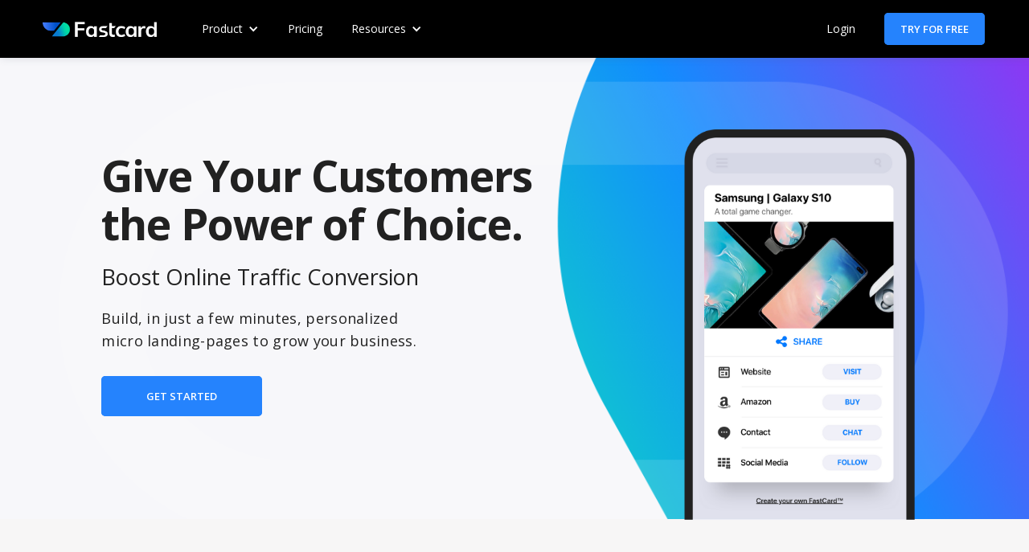

--- FILE ---
content_type: text/html
request_url: https://www.fast.cm/
body_size: 11355
content:
<!DOCTYPE html><!-- This site was created in Webflow. https://webflow.com --><!-- Last Published: Wed Jan 21 2026 22:26:35 GMT+0000 (Coordinated Universal Time) --><html data-wf-domain="www.fast.cm" data-wf-page="606fd575ac1405c0f2446ee6" data-wf-site="5f8ca05557a4e27172fc26c5"><head><meta charset="utf-8"/><title>Fastcard - Boost Online Traffic Conversion</title><meta content="Give Your Customers the Power of Choice. Build, in just a few minutes, personalized micro landing-pages to grow your business." name="description"/><meta content="Fastcard - Boost Online Traffic Conversion" property="og:title"/><meta content="Give Your Customers the Power of Choice. Build, in just a few minutes, personalized micro landing-pages to grow your business." property="og:description"/><meta content="https://fastcard-landing-v2.s3.amazonaws.com/OG+Image+02.png" property="og:image"/><meta content="Fastcard - Boost Online Traffic Conversion" property="twitter:title"/><meta content="Give Your Customers the Power of Choice. Build, in just a few minutes, personalized micro landing-pages to grow your business." property="twitter:description"/><meta content="https://fastcard-landing-v2.s3.amazonaws.com/OG+Image+02.png" property="twitter:image"/><meta property="og:type" content="website"/><meta content="summary_large_image" name="twitter:card"/><meta content="width=device-width, initial-scale=1" name="viewport"/><meta content="Webflow" name="generator"/><link href="https://cdn.prod.website-files.com/5f8ca05557a4e27172fc26c5/css/fastmind-2-0.webflow.shared.a444cca75.css" rel="stylesheet" type="text/css" integrity="sha384-pETMp1uS6EJzymVRwSHgwtPleURdoUEP4NK9LEMsEbquWjgzkcAYYkTfRBi5crp5" crossorigin="anonymous"/><link href="https://fonts.googleapis.com" rel="preconnect"/><link href="https://fonts.gstatic.com" rel="preconnect" crossorigin="anonymous"/><script src="https://ajax.googleapis.com/ajax/libs/webfont/1.6.26/webfont.js" type="text/javascript"></script><script type="text/javascript">WebFont.load({  google: {    families: ["Open Sans:300,300italic,400,400italic,600,600italic,700,700italic,800,800italic","Roboto:100,100italic,300,300italic,regular,italic,500,500italic,700,700italic,900,900italic"]  }});</script><script type="text/javascript">!function(o,c){var n=c.documentElement,t=" w-mod-";n.className+=t+"js",("ontouchstart"in o||o.DocumentTouch&&c instanceof DocumentTouch)&&(n.className+=t+"touch")}(window,document);</script><link href="https://cdn.prod.website-files.com/5f8ca05557a4e27172fc26c5/5fff65d71c6a7fe547449946_fastmind_fav_icon.png" rel="shortcut icon" type="image/x-icon"/><link href="https://cdn.prod.website-files.com/5f8ca05557a4e27172fc26c5/5fff66918f123eb4be966323_fastmind%20logo%20webclip.png" rel="apple-touch-icon"/><script async="" src="https://www.googletagmanager.com/gtag/js?id=G-K25X1NGHZZ"></script><script type="text/javascript">window.dataLayer = window.dataLayer || [];function gtag(){dataLayer.push(arguments);}gtag('js', new Date());gtag('config', 'G-K25X1NGHZZ', {'anonymize_ip': false});</script><script type="text/javascript">!function(f,b,e,v,n,t,s){if(f.fbq)return;n=f.fbq=function(){n.callMethod?n.callMethod.apply(n,arguments):n.queue.push(arguments)};if(!f._fbq)f._fbq=n;n.push=n;n.loaded=!0;n.version='2.0';n.agent='plwebflow';n.queue=[];t=b.createElement(e);t.async=!0;t.src=v;s=b.getElementsByTagName(e)[0];s.parentNode.insertBefore(t,s)}(window,document,'script','https://connect.facebook.net/en_US/fbevents.js');fbq('init', '209232609957478');fbq('track', 'PageView');</script><script id="Cookiebot" src="https://consent.cookiebot.com/uc.js" data-cbid="97f0e948-f021-423b-bfe6-35f94b2d093d" data-blockingmode="auto" type="text/javascript"></script>
<script id="jetboost-script" type="text/javascript"> window.JETBOOST_SITE_ID = "ckjxsxsmd01fd04zmg8e3dyqy"; (function() { d = document; s = d.createElement("script"); s.src = "https://cdn.jetboost.io/jetboost.js"; s.async = 1; d.getElementsByTagName("head")[0].appendChild(s); })(); </script>
<style>
.zsiq_custommain {
    width: 60px !important;
    height: 60px !important;
  }
.zsiq_custommain img {
    width: 60px !important;
    height: 60px !important;
  }
</style>
<script type="text/javascript">(function(w,s){var e=document.createElement("script");e.type="text/javascript";e.async=true;e.src="https://cdn.pagesense.io/js/fastmind/f478626b43c2489eba952495f390dffe.js";var x=document.getElementsByTagName("script")[0];x.parentNode.insertBefore(e,x);})(window,"script");</script>
<script>(function(w,r){w._rwq=r;w[r]=w[r]||function(){(w[r].q=w[r].q||[]).push(arguments)}})(window,'rewardful');</script>
<script type="text/javascript">
var $zoho=$zoho || {};$zoho.salesiq = $zoho.salesiq || {widgetcode:"84e930585faee6d5f3a124580cf08579400ed62cc6e2bd8649ab51c11993407b", values:{},ready:function(){}};var d=document;s=d.createElement("script");s.type="text/javascript";s.id="zsiqscript";s.defer=true;s.src="https://salesiq.zoho.com/widget";t=d.getElementsByTagName("script")[0];t.parentNode.insertBefore(s,t);d.write("<div id='zsiqwidget'></div>");
</script>
<script>
        ! function (e, t, n, c, o, a, f) {
            e.fbq || (o = e.fbq = function () {
                o.callMethod ? o.callMethod.apply(o, arguments) : o.queue.push(arguments)
            }, e._fbq || (e._fbq = o), (o.push = o).loaded = !0, o.version = "2.0", o.queue = [], (a = t.createElement(n)).async = !0, a.src = "https://connect.facebook.net/en_US/fbevents.js", (f = t.getElementsByTagName(n)[0]).parentNode.insertBefore(a, f))
        }(window, document, "script"), fbq("init", "209232609957478"), fbq("track", "PageView")
    </script>
    <noscript><img height=1 width=1 src="https://www.facebook.com/tr?id=395678510617298&ev=PageView&noscript=1" style=display:none></noscript>
<script>(function(f,b){if(!b.__SV){var e,g,i,h;window.mixpanel=b;b._i=[];b.init=function(e,f,c){function g(a,d){var b=d.split(".");2==b.length&&(a=a[b[0]],d=b[1]);a[d]=function(){a.push([d].concat(Array.prototype.slice.call(arguments,0)))}}var a=b;"undefined"!==typeof c?a=b[c]=[]:c="mixpanel";a.people=a.people||[];a.toString=function(a){var d="mixpanel";"mixpanel"!==c&&(d+="."+c);a||(d+=" (stub)");return d};a.people.toString=function(){return a.toString(1)+".people (stub)"};i="disable time_event track track_pageview track_links track_forms track_with_groups add_group set_group remove_group register register_once alias unregister identify name_tag set_config reset opt_in_tracking opt_out_tracking has_opted_in_tracking has_opted_out_tracking clear_opt_in_out_tracking start_batch_senders people.set people.set_once people.unset people.increment people.append people.union people.track_charge people.clear_charges people.delete_user people.remove".split(" ");
for(h=0;h<i.length;h++)g(a,i[h]);var j="set set_once union unset remove delete".split(" ");a.get_group=function(){function b(c){d[c]=function(){call2_args=arguments;call2=[c].concat(Array.prototype.slice.call(call2_args,0));a.push([e,call2])}}for(var d={},e=["get_group"].concat(Array.prototype.slice.call(arguments,0)),c=0;c<j.length;c++)b(j[c]);return d};b._i.push([e,f,c])};b.__SV=1.2;e=f.createElement("script");e.type="text/javascript";e.async=!0;e.src="undefined"!==typeof MIXPANEL_CUSTOM_LIB_URL?
MIXPANEL_CUSTOM_LIB_URL:"file:"===f.location.protocol&&"//cdn.mxpnl.com/libs/mixpanel-2-latest.min.js".match(/^\/\//)?"https://cdn.mxpnl.com/libs/mixpanel-2-latest.min.js":"//cdn.mxpnl.com/libs/mixpanel-2-latest.min.js";g=f.getElementsByTagName("script")[0];g.parentNode.insertBefore(e,g)}})(document,window.mixpanel||[]);
mixpanel.init("facee94ef061e693ffbcfd154694336d", {batch_requests: true})</script>
<script async src='https://r.wdfl.co/rw.js' data-rewardful='0cebcc'></script>


<link rel="alternate" hreflang="en" href="https://www.fast.cm">
<link rel="alternate" hreflang="es" href="https://es.fast.cm">
<script type="text/javascript" src="https://cdn.weglot.com/weglot.min.js"></script>
<script>
    Weglot.initialize({
        api_key: 'wg_6ae0b30c52399af082509ebada7e60f82'
    });
</script></head><body class="body"><div data-collapse="medium" data-animation="over-right" data-duration="400" data-doc-height="1" data-easing="ease" data-easing2="ease" role="banner" class="nav-bar w-nav"><div class="wrapper-body nav-bar-wrapper"><a href="/" aria-current="page" class="brand w-nav-brand w--current"><img src="https://cdn.prod.website-files.com/5f8ca05557a4e27172fc26c5/5ff5458350edeffa0270d4a0_Logo-header%20web%20fondos%20oscuros.png" srcset="https://cdn.prod.website-files.com/5f8ca05557a4e27172fc26c5/5ff5458350edeffa0270d4a0_Logo-header%20web%20fondos%20oscuros-p-500.png 500w, https://cdn.prod.website-files.com/5f8ca05557a4e27172fc26c5/5ff5458350edeffa0270d4a0_Logo-header%20web%20fondos%20oscuros.png 864w" alt="" sizes="(max-width: 479px) 100vw, (max-width: 767px) 163.859375px, 141.515625px" class="logo-icon"/></a><div class="navigation"><nav role="navigation" class="nav-menu nav-bar-2 w-nav-menu"><div data-hover="true" data-delay="100" class="nav-dropdown w-dropdown"><div class="nav-dropdown w-dropdown-toggle"><div class="icon w-icon-dropdown-toggle"></div><div class="text-block-12">Product</div></div><nav class="dropdown-list w-dropdown-list"><a href="/features" class="dropdown-link w-dropdown-link">Features</a><a href="/showcase" class="dropdown-link w-dropdown-link">Showcase</a><a href="/success-case-loreal" class="dropdown-link w-dropdown-link">Success Case</a></nav></div><div data-hover="true" data-delay="0" class="nav-dropdown w-dropdown"><div class="nav-dropdown hide w-dropdown-toggle"><div class="icon w-icon-dropdown-toggle"></div><div>Solutions</div></div><nav class="dropdown-list w-dropdown-list"><a href="#" class="dropdown-link w-dropdown-link">Professional</a><a href="#" class="dropdown-link w-dropdown-link">Business</a><a href="#" class="dropdown-link w-dropdown-link">Agency</a><a href="#" class="dropdown-link w-dropdown-link">Enterprise</a></nav></div><a href="/pricing" data-event-label="pricing" data-event-category="lead" class="nav-link ga-event w-nav-link">Pricing</a><div data-hover="true" data-delay="0" class="nav-dropdown w-dropdown"><div class="nav-dropdown w-dropdown-toggle"><div class="icon w-icon-dropdown-toggle"></div><div class="text-block-7">Resources</div></div><nav class="dropdown-list w-dropdown-list"><a href="#" class="dropdown-link hide w-dropdown-link">Blog</a><a href="https://help.fast.cm/" class="dropdown-link w-dropdown-link">Help Center</a><a href="/press" class="dropdown-link w-dropdown-link">Press</a><a href="/contact" class="dropdown-link w-dropdown-link">Contact Us</a></nav></div><a href="https://app.fast.cm/dashboard/home" class="nav-link login hidden w-nav-link">Login</a></nav><a href="https://app.fast.cm/" data-event-label="login" data-event-category="login" class="nav-link login ga-event w-nav-link">Login</a><a href="https://app.fast.cm/?fcAuthState=signUp" data-event-label="try_for_free" data-event-category="lead" class="res--button w-button">SIGN UP</a><a href="https://app.fast.cm/?fcAuthState=signUp" data-event-label="try_for_free" data-event-category="lead" class="button small ga-event w-button">TRY FOR FREE</a><div class="menu-button w-nav-button"><div class="icon-2 w-icon-nav-menu"></div></div></div></div></div><div class="hero res--landscape"><div class="nav--bottom"><div class="nav--bttm"><a href="#" class="link">Examples</a><a href="#" class="link">Features</a><a href="#" class="link">Pricing</a><a href="#" class="link _1">Login</a></div></div><div class="wrapper-body res--landscape"><div class="side-block res--landscape"><h1 class="heading res--landscape mobile">Give Your Customers<br/>the Power of Choice.</h1><h3 class="heading-2">Boost Online Traffic Conversion</h3><div class="block--limiter"><p class="paragraph">Build, in just a few minutes, personalized micro landing-pages to grow your business.</p></div><p class="paragraph res--mobile"> In just a few minutes, you can build personalized <br/>choice pages to grow your business.</p><a data-event-label="get_started" data-event-category="lead" href="https://app.fast.cm/?fcAuthState=signUp" class="button small hero ga-event w-button">GET STARTED</a><a data-event-label="get_started" data-event-category="lead" href="https://app.fast.cm/?fcAuthState=signUp" class="button small hero ga-event res--button w-button">BOOK A DEMO</a><div class="text-block-9">No credit card required</div></div><div class="side-block image res--mobile"><img src="https://cdn.prod.website-files.com/5f8ca05557a4e27172fc26c5/5f908ec715cb0a8f5d4addf6_Group%202%403x%20(1).png" loading="lazy" width="549" srcset="https://cdn.prod.website-files.com/5f8ca05557a4e27172fc26c5/5f908ec715cb0a8f5d4addf6_Group%202%403x%20(1)-p-500.png 500w, https://cdn.prod.website-files.com/5f8ca05557a4e27172fc26c5/5f908ec715cb0a8f5d4addf6_Group%202%403x%20(1)-p-800.png 800w, https://cdn.prod.website-files.com/5f8ca05557a4e27172fc26c5/5f908ec715cb0a8f5d4addf6_Group%202%403x%20(1)-p-1080.png 1080w, https://cdn.prod.website-files.com/5f8ca05557a4e27172fc26c5/5f908ec715cb0a8f5d4addf6_Group%202%403x%20(1).png 1098w" sizes="(max-width: 767px) 100vw, 53vw" alt="" class="image main desktop"/><img src="https://cdn.prod.website-files.com/5f8ca05557a4e27172fc26c5/6075828b38665ce50a384f40_phone.png" loading="lazy" width="549" alt="" class="image main mobile"/></div></div></div><div class="logos res"><div class="wrapper logos res--tablet"><h4 class="h4-title _1">Loved by the world’s top brands</h4><div class="w-layout-grid grid"><div class="block--img"><img src="https://cdn.prod.website-files.com/5f8ca05557a4e27172fc26c5/5f959460ca45523734d4f908_Samsung.png" loading="lazy" alt="" class="img--contain"/></div><div class="block--img"><img src="https://cdn.prod.website-files.com/5f8ca05557a4e27172fc26c5/5f95945f49851e77672cbca0_Sony%20Music.png" loading="lazy" srcset="https://cdn.prod.website-files.com/5f8ca05557a4e27172fc26c5/5f95945f49851e77672cbca0_Sony%20Music-p-500.png 500w, https://cdn.prod.website-files.com/5f8ca05557a4e27172fc26c5/5f95945f49851e77672cbca0_Sony%20Music.png 609w" alt="" sizes="(max-width: 479px) 100vw, (max-width: 767px) 25vw, (max-width: 991px) 16vw, 15vw" class="img--contain"/></div><div class="block--img"><img src="https://cdn.prod.website-files.com/5f8ca05557a4e27172fc26c5/5f95945f296814f608841e19_Microsoft.png" loading="lazy" srcset="https://cdn.prod.website-files.com/5f8ca05557a4e27172fc26c5/5f95945f296814f608841e19_Microsoft-p-500.png 500w, https://cdn.prod.website-files.com/5f8ca05557a4e27172fc26c5/5f95945f296814f608841e19_Microsoft.png 516w" alt="" sizes="(max-width: 479px) 100vw, (max-width: 767px) 25vw, (max-width: 991px) 16vw, 15vw" class="img--contain"/></div><div class="block--img"><img src="https://cdn.prod.website-files.com/5f8ca05557a4e27172fc26c5/5f95946099671b9962a42718_Mcdonals.png" loading="lazy" alt="" class="img--contain"/></div><div class="block--img"><img src="https://cdn.prod.website-files.com/5f8ca05557a4e27172fc26c5/5f95945f229cf055d2c3f81e_Marriot.png" loading="lazy" alt="" class="img--contain"/></div><div class="block--img"><img src="https://cdn.prod.website-files.com/5f8ca05557a4e27172fc26c5/5f95945f4c5141daaeec38bb_Diesel.png" loading="lazy" alt="" class="img--contain"/></div><div class="block--img"><img src="https://cdn.prod.website-files.com/5f8ca05557a4e27172fc26c5/5f959460ca45522f65d4f909_Motorola.png" loading="lazy" srcset="https://cdn.prod.website-files.com/5f8ca05557a4e27172fc26c5/5f959460ca45522f65d4f909_Motorola-p-500.png 500w, https://cdn.prod.website-files.com/5f8ca05557a4e27172fc26c5/5f959460ca45522f65d4f909_Motorola.png 510w" alt="" sizes="(max-width: 479px) 100vw, (max-width: 767px) 25vw, (max-width: 991px) 16vw, 15vw" class="img--contain"/></div><div class="block--img"><img src="https://cdn.prod.website-files.com/5f8ca05557a4e27172fc26c5/5f95945f62f66d424f23ca51_Johnson.png" loading="lazy" srcset="https://cdn.prod.website-files.com/5f8ca05557a4e27172fc26c5/5f95945f62f66d424f23ca51_Johnson-p-500.png 500w, https://cdn.prod.website-files.com/5f8ca05557a4e27172fc26c5/5f95945f62f66d424f23ca51_Johnson.png 516w" alt="" sizes="(max-width: 479px) 100vw, (max-width: 767px) 25vw, (max-width: 991px) 16vw, 15vw" class="img--contain"/></div><div class="block--img"><img src="https://cdn.prod.website-files.com/5f8ca05557a4e27172fc26c5/5f95945f62f66d21a623ca52_Lancome.png" loading="lazy" alt="" class="img--contain"/></div><div class="block--img"><img src="https://cdn.prod.website-files.com/5f8ca05557a4e27172fc26c5/5f95943af5bd1bd501dbdae4_Armani.png" loading="lazy" srcset="https://cdn.prod.website-files.com/5f8ca05557a4e27172fc26c5/5f95943af5bd1bd501dbdae4_Armani-p-500.png 500w, https://cdn.prod.website-files.com/5f8ca05557a4e27172fc26c5/5f95943af5bd1bd501dbdae4_Armani.png 564w" alt="" sizes="(max-width: 479px) 100vw, (max-width: 767px) 25vw, (max-width: 991px) 16vw, 15vw" class="img--contain"/></div><div class="block--img"><img src="https://cdn.prod.website-files.com/5f8ca05557a4e27172fc26c5/5f959460bee0b81f9d93617e_Nike.png" loading="lazy" alt="" class="img--contain img--contain--tiny"/></div><div class="block--img"><img src="https://cdn.prod.website-files.com/5f8ca05557a4e27172fc26c5/5f959460846a874b367de504_Visa.png" loading="lazy" alt="" class="img--contain img--contain--tiny"/></div><div class="block--img"><img src="https://cdn.prod.website-files.com/5f8ca05557a4e27172fc26c5/5f95945f1d99c0b9d1e03abf_Hp.png" loading="lazy" alt="" class="img--contain"/></div><div class="block--img"><img src="https://cdn.prod.website-files.com/5f8ca05557a4e27172fc26c5/5f95945ff00d8b51e3b2fdb8_Warner.png" loading="lazy" alt="" class="img--contain"/></div><div class="block--img hide"><img src="https://cdn.prod.website-files.com/5f8ca05557a4e27172fc26c5/5f95945f08a2ef58f55750d2_Bitmap.png" loading="lazy" alt="" class="img--contain"/></div></div></div></div><div class="quote fix"><div class="wrapper quote res--tablet"><p class="quote-text res--landscape mar-btm--med">“Our partnership with Fastmind has been a game changer! Through their platform, we now have access to more meaningful insights than ever before, which allows us to make more informed decisions and maximize efficiencies in media spend.”</p><p class="quote-text fix"><span class="bolder">Aziza Jaja</span>, Chief Digital Officer L’Oréal Travel Retail Americas</p><p class="quote-text res--landscape fix">Read a case study: <a href="/success-case-loreal" class="link-cs"><span class="text-span-2">View</span></a></p><img src="https://cdn.prod.website-files.com/5f8ca05557a4e27172fc26c5/5f98f4d92b0a70487864c4ff_Bitmap%402x.png" loading="lazy" width="206" alt="" class="logo-quote"/></div></div><div class="features no--overflow"><div class="wrapper"><h4 class="h4-title _1">FEATURES BUILT FOR SMART MARKETING</h4></div><div class="w-layout-grid features-grid rest--landscape"><div id="w-node-_0e899308-7b66-cd3b-3980-7e422042738b-f2446ee6" class="div-block res--hori"><h2 class="feature-heading">Incredibly fast page load speeds</h2><h2 class="feature-heading--mobile">Incredibly fast page load speeds</h2><div class="feature-description">Give your customers the best experience by sending them to consistently fast, smooth-loading pages on any device and platform.</div><div class="feature-description--mobile">Send traffic to itty bitty landing pages that load super fast so you can earn better results from every click.</div></div><div class="no-overflow--mob"></div><img src="https://cdn.prod.website-files.com/5f8ca05557a4e27172fc26c5/5fdc3e0de1fbb03ac279e442_%231%20Incredibly%20Fast%202x.png" loading="lazy" id="w-node-_53708872-3b20-c0b6-9926-58edb4822a66-f2446ee6" width="742" sizes="(max-width: 767px) 100vw, 742px" alt="" srcset="https://cdn.prod.website-files.com/5f8ca05557a4e27172fc26c5/5fdc3e0de1fbb03ac279e442_%231%20Incredibly%20Fast%202x-p-500.png 500w, https://cdn.prod.website-files.com/5f8ca05557a4e27172fc26c5/5fdc3e0de1fbb03ac279e442_%231%20Incredibly%20Fast%202x-p-800.png 800w, https://cdn.prod.website-files.com/5f8ca05557a4e27172fc26c5/5fdc3e0de1fbb03ac279e442_%231%20Incredibly%20Fast%202x-p-1080.png 1080w, https://cdn.prod.website-files.com/5f8ca05557a4e27172fc26c5/5fdc3e0de1fbb03ac279e442_%231%20Incredibly%20Fast%202x.png 1484w" class="feature-image-wide"/><img src="https://cdn.prod.website-files.com/5f8ca05557a4e27172fc26c5/5fe1198acba99578a0e5d742_Feature%20%232%20%402x.png" loading="lazy" srcset="https://cdn.prod.website-files.com/5f8ca05557a4e27172fc26c5/5fe1198acba99578a0e5d742_Feature%20%232%20%402x-p-500.png 500w, https://cdn.prod.website-files.com/5f8ca05557a4e27172fc26c5/5fe1198acba99578a0e5d742_Feature%20%232%20%402x-p-800.png 800w, https://cdn.prod.website-files.com/5f8ca05557a4e27172fc26c5/5fe1198acba99578a0e5d742_Feature%20%232%20%402x-p-1080.png 1080w, https://cdn.prod.website-files.com/5f8ca05557a4e27172fc26c5/5fe1198acba99578a0e5d742_Feature%20%232%20%402x.png 1400w" id="w-node-_378dca02-01c1-0862-b29f-ed7ae6b3294d-f2446ee6" sizes="(max-width: 479px) 100vw, (max-width: 767px) 79vw, (max-width: 1647px) 85vw, 1400px" alt="" class="feature-image large"/><div id="w-node-c34b32c6-e8d3-efcf-c577-de13ea8053f4-f2446ee6" class="div-block res--hori"><h2 class="feature-heading">Easy to design all on your own</h2><div class="feature-description">With our easy drag-and-drop builder you can create highly-converting landing pages for desktop and mobile, without needing to code.</div><h2 class="feature-heading--mobile">Easy to design all on your own</h2><div class="feature-description--mobile">Our FastCards are fast and simple to launch. Start with templates and customize from there.</div></div><div id="w-node-b5d6f4f1-9ccc-9bcf-4302-04a8297127af-f2446ee6" class="div-block res--hori"><h2 class="feature-heading">Place all your relevant links in one place</h2><h2 class="feature-heading--mobile">Add links to your top retailers or platform</h2><div class="feature-description">Optimize online traffic with a single landing page. Connect your customers to multiple destinations.</div><div class="feature-description--mobile">Instantly add links with logos and icons your audience will recognize, trust, and click on.</div></div><img src="https://cdn.prod.website-files.com/5f8ca05557a4e27172fc26c5/5fdc386be1fbb02cc679dbbd_Links%402x.png" loading="lazy" id="w-node-_2d5f4a7c-4845-57b3-38a1-0a407ece814f-f2446ee6" srcset="https://cdn.prod.website-files.com/5f8ca05557a4e27172fc26c5/5fdc386be1fbb02cc679dbbd_Links%402x-p-500.png 500w, https://cdn.prod.website-files.com/5f8ca05557a4e27172fc26c5/5fdc386be1fbb02cc679dbbd_Links%402x-p-800.png 800w, https://cdn.prod.website-files.com/5f8ca05557a4e27172fc26c5/5fdc386be1fbb02cc679dbbd_Links%402x-p-1080.png 1080w, https://cdn.prod.website-files.com/5f8ca05557a4e27172fc26c5/5fdc386be1fbb02cc679dbbd_Links%402x.png 1298w" sizes="(max-width: 479px) 100vw, (max-width: 767px) 79vw, (max-width: 1730px) 75vw, 1298px" alt="" class="feature-image _2"/><img src="https://cdn.prod.website-files.com/5f8ca05557a4e27172fc26c5/5fdc34b96dea0ba0931058f0_auto-optimize%402x.png" loading="lazy" width="396" id="w-node-b62be527-7ae8-1b0b-bb63-d4647a222192-f2446ee6" sizes="(max-width: 479px) 100vw, (max-width: 767px) 68vw, 396px" alt="" srcset="https://cdn.prod.website-files.com/5f8ca05557a4e27172fc26c5/5fdc34b96dea0ba0931058f0_auto-optimize%402x-p-500.png 500w, https://cdn.prod.website-files.com/5f8ca05557a4e27172fc26c5/5fdc34b96dea0ba0931058f0_auto-optimize%402x.png 792w" class="feature-image"/><div id="w-node-_24bef1ea-f257-108a-be2f-8f15f3d880e5-f2446ee6" class="div-block res--hori"><h2 class="feature-heading">Automatically optimizes itself</h2><h2 class="feature-heading--mobile">Automatically optimizes itself based on link clicks</h2><div class="feature-description">To boost conversion, our engine re-order the links based on what is performing best in each geographical region.</div><div class="feature-description--mobile">To boost Sales, FastCards re-order the links based on what is performing best in each geographical region</div></div><div id="w-node-_3f06707c-2c40-9882-6bbf-62f819ac79b9-f2446ee6" class="div-block res--landscape"><h2 class="feature-heading">Comprehensive behavior analysis</h2><h2 class="feature-heading--mobile">Comprehensive advertising analysis</h2><div class="feature-description">Forget spreadsheets, guesswork, and digging for data. Get a detailed picture of each landing page performance, so you can see what’s working (and do more of it).</div><div class="feature-description--mobile">Gather a retargeting audience. Retain your clickthrough data. Learn which campaign and retailers are winning.</div></div><img src="https://cdn.prod.website-files.com/5f8ca05557a4e27172fc26c5/6075361108860681a52b3b1a_download-6.png" loading="lazy" id="w-node-_63fa5ecc-68ba-adf6-dac1-66e04b4eb862-f2446ee6" srcset="https://cdn.prod.website-files.com/5f8ca05557a4e27172fc26c5/6075361108860681a52b3b1a_download-6-p-500.png 500w, https://cdn.prod.website-files.com/5f8ca05557a4e27172fc26c5/6075361108860681a52b3b1a_download-6-p-800.png 800w, https://cdn.prod.website-files.com/5f8ca05557a4e27172fc26c5/6075361108860681a52b3b1a_download-6.png 942w" sizes="(max-width: 479px) 100vw, (max-width: 767px) 79vw, 85vw" alt="" class="feature-image large right"/><img src="https://cdn.prod.website-files.com/5f8ca05557a4e27172fc26c5/5fdc3d0aee56eb7cf8aec196_Share%402x.png" loading="lazy" width="350" id="w-node-_33802506-f1a3-c8b8-afcc-74cc7841fa36-f2446ee6" sizes="(max-width: 479px) 100vw, (max-width: 767px) 67vw, 350px" alt="" srcset="https://cdn.prod.website-files.com/5f8ca05557a4e27172fc26c5/5fdc3d0aee56eb7cf8aec196_Share%402x-p-800.png 800w, https://cdn.prod.website-files.com/5f8ca05557a4e27172fc26c5/5fdc3d0aee56eb7cf8aec196_Share%402x.png 840w" class="feature-image"/><div id="w-node-_724a958a-3fc7-1b5a-758a-03bb6bc60373-f2446ee6" class="div-block res--hori"><h2 class="feature-heading">Native sharing for viral takeoff</h2><div class="feature-description">Save more money by boosting organic traffic with our easy-to-share landing pages.</div><h2 class="feature-heading--mobile">Native sharing for viral takeoff</h2><div class="feature-description--mobile">Viral campaigns recover ad spend and boost ROI big time. Gain organic access to family and friends.</div></div></div></div><div class="profiles hide"><div class="wrapper profiles"><h2 class="profiles-header">Which profile describes you best?</h2><div class="w-layout-grid grid-profiles"><div class="div-block-2"><img src="https://cdn.prod.website-files.com/5f8ca05557a4e27172fc26c5/5fe0ce32664977aec1f03cc4_creator%402x.png" loading="lazy" alt="" class="profile-thumbnail"/><h1 class="heading-3">Personal</h1><p class="paragraph-2">For those who want to easily share their contact information or relevant links in one place with a single link.</p><p class="paragraph-2 link"><a href="#">Learn more &gt;</a></p></div><div class="div-block-2"><img src="https://cdn.prod.website-files.com/5f8ca05557a4e27172fc26c5/5fe0ce320c000425e44c9688_business%402x.png" loading="lazy" alt="" class="profile-thumbnail"/><h1 class="heading-3">Business</h1><p class="paragraph-2">Make each product shine with a targeted landing page to convert more customers and get your ad spend to go further.</p><p class="paragraph-2 link"><a href="#">Learn more &gt;</a></p></div><div class="div-block-2"><img src="https://cdn.prod.website-files.com/5f8ca05557a4e27172fc26c5/5fe0ce32f2237d0765da8916_agency%402x.png" loading="lazy" alt="" class="profile-thumbnail"/><h1 class="heading-3">Agency</h1><p class="paragraph-2">For Agencies and Consultants working with multiple brands. Exceed client expectations and grow your business.</p><p class="paragraph-2 link"><a href="#">Learn more &gt;</a></p></div><div class="div-block-2"><img src="https://cdn.prod.website-files.com/5f8ca05557a4e27172fc26c5/5fe0ce32c7625d26dad947bb_enterprise%402x.png" loading="lazy" alt="" class="profile-thumbnail"/><h1 class="heading-3">Enterprise</h1><p class="paragraph-2">Our enterprise solution is the most powerful way to create, personalize, and optimize post-click landing pages at scale.</p><p class="paragraph-2 link"><a href="#">Learn more &gt;</a></p></div></div></div></div><div class="profiles hide res--mobile"><div class="wrapper profiles profiles--fix"><h2 class="profiles-header res--mobile">Which profile describes you best?</h2><div class="w-layout-grid grid-profiles"><div class="div-block-2"><img src="https://cdn.prod.website-files.com/5f8ca05557a4e27172fc26c5/5fe0ce32664977aec1f03cc4_creator%402x.png" loading="lazy" alt="" class="profile-thumbnail"/><h1 class="heading-3">Creator</h1><p class="paragraph-2">The world&#x27;s biggest influencers, creators, publishers, and brands use Fastcard in their marketing strategy.</p><p class="paragraph-2 link"><a href="#">Learn more &gt;</a></p></div><div class="div-block-2"><img src="https://cdn.prod.website-files.com/5f8ca05557a4e27172fc26c5/5fe0ce320c000425e44c9688_business%402x.png" loading="lazy" alt="" class="profile-thumbnail"/><h1 class="heading-3">Business</h1><p class="paragraph-2">The world&#x27;s biggest influencers, creators, publishers, and brands use Fastcard in their marketing strategy.</p><p class="paragraph-2 link"><a href="#">Learn more &gt;</a></p></div><div class="div-block-2"><img src="https://cdn.prod.website-files.com/5f8ca05557a4e27172fc26c5/5fe0ce32f2237d0765da8916_agency%402x.png" loading="lazy" alt="" class="profile-thumbnail"/><h1 class="heading-3">Agency</h1><p class="paragraph-2">The world&#x27;s biggest influencers, creators, publishers, and brands use Fastcard in their marketing strategy.</p><p class="paragraph-2 link"><a href="#">Learn more &gt;</a></p></div><div class="div-block-2"><img src="https://cdn.prod.website-files.com/5f8ca05557a4e27172fc26c5/5fe0ce32c7625d26dad947bb_enterprise%402x.png" loading="lazy" alt="" class="profile-thumbnail"/><h1 class="heading-3">Enterprise</h1><p class="paragraph-2">The world&#x27;s biggest influencers, creators, publishers, and brands use Fastcard in their marketing strategy.</p><p class="paragraph-2 link"><a href="#">Learn more &gt;</a></p></div></div></div></div><div class="benefits res--tablet"><div class="wrapper benefits res--tablet"><h2 class="benefits-header">Giving your audience what they want is a win-win</h2><div class="w-layout-grid grid-benefits rest--tablet"><div id="w-node-_877d207a-ec18-fe72-4b88-53b91d08d705-f2446ee6" class="div-benefits res--tablet"><img src="https://cdn.prod.website-files.com/5f8ca05557a4e27172fc26c5/5fe13d3c9283e72c0ed06854_%231.png" loading="lazy" alt="" class="benefits-thumbnail responsive"/><h1 class="heading-benefits fix">Higher Conversion Rates</h1><p class="paragraph-benefits">Earn a conversation rate up to 3X higher than the typical landing page.</p></div><div id="w-node-_150e55d8-658a-4ef4-f89d-692ea04d79a6-f2446ee6" class="div-benefits res--tablet"><img src="https://cdn.prod.website-files.com/5f8ca05557a4e27172fc26c5/5fe13d3bc6e84020bddc2e19_%232.png" loading="lazy" alt="" class="benefits-thumbnail responsive"/><h1 class="heading-benefits fix">Meaningful Insights</h1><p class="paragraph-benefits">No more splitting your data across destinations, instead, own your learning.</p></div><div class="div-benefits res--tablet"><img src="https://cdn.prod.website-files.com/5f8ca05557a4e27172fc26c5/5fe13d3c6bd352c9831d5f0e_%233.png" loading="lazy" alt="" class="benefits-thumbnail responsive"/><h1 class="heading-benefits fix">Speed &amp; Optimization</h1><p class="paragraph-benefits">Automated localization and link reordering. Fast launches and load times.</p></div><div id="w-node-d5feee4c-fb3e-176b-41b6-395f49257857-f2446ee6" class="div-benefits res--tablet"><img src="https://cdn.prod.website-files.com/5f8ca05557a4e27172fc26c5/5fe13d3c6bd35216781d5f0d_%234.png" loading="lazy" alt="" class="benefits-thumbnail responsive"/><h1 class="heading-benefits fix">Better Brand Loyalty</h1><p class="paragraph-benefits">Cater to customers wants and needs with personalized offers and messaging.</p></div></div></div></div><div class="cta-final cta-final--fix"><div class="wrapper cta-final res--tablet"><div class="div-block-3"><h2 class="cta-header">Ready to Grow?</h2><p class="paragraph-cta">Try the most advanced micro landing-page platform today.<br/>No obligation. No reason not to.</p><div class="div-block-4"><a data-event-label="get_started_mid" data-event-category="lead" href="https://app.fast.cm/?state=signUp" class="final-cta-button ga-event w-button">GET STARTED</a><a href="#" class="final-cta-button-outline w-button">WATCH VIDEO</a></div></div></div></div><div class="demo res--tablet"><div class="wrapper demo demo--fix"><div class="w-layout-grid demo-grid demo-grid--fix"><div id="w-node-_8847dc2f-9888-dd5c-5e4c-fab952fb1557-f2446ee6" class="div-demo res--tablet"><h4 class="h4-title _1">TALK TO AN EXPERT</h4><h2 class="demo-header">Get started with your personalized demo</h2><p class="paragraph-demo">Book a demo with one of our experts and we’ll show you what the Fastcard can do to increase your conversion.<br/>‍<br/>What&#x27;s next?<br/>Fill in your details and click &quot;Request Demo&quot;.We’ll get in touch to book a date and time for a demo with one of our experts.</p></div><div id="w-node-_8847dc2f-9888-dd5c-5e4c-fab952fb155d-f2446ee6" class="div-demo-form res--tablet"><div class="html-embed res--tablet w-embed w-iframe"><!-- <iframe frameborder="0" style="height:610px;width:99%;border:none;" src='https://forms.zohopublic.com/Fastcard/form/RequestforDemoNew/formperma/J73NX3N_kY4EuSUX_rE-BdaVQBedWEgZ5dY8ta4iIsM'></iframe> -->
<iframe frameborder="0" style="height:660px;width:99%;border:none;" src='https://forms.zohopublic.com/Fastcard/form/RequestforDemoNew/formperma/J73NX3N_kY4EuSUX_rE-BdaVQBedWEgZ5dY8ta4iIsM'></iframe></div></div></div></div></div><div class="footer-v1 res--tablet"><div class="footer-v1-info"><a href="/old-home" class="brand-2 footer-v1-brand w-nav-brand"><img src="https://cdn.prod.website-files.com/5f8ca05557a4e27172fc26c5/6009ce1958cee005e46ba0c3_Powered%20By%20%232.png" srcset="https://cdn.prod.website-files.com/5f8ca05557a4e27172fc26c5/6009ce1958cee005e46ba0c3_Powered%20By%20%232-p-500.png 500w, https://cdn.prod.website-files.com/5f8ca05557a4e27172fc26c5/6009ce1958cee005e46ba0c3_Powered%20By%20%232.png 846w" alt="" sizes="(max-width: 479px) 100vw, (max-width: 767px) 96.4296875px, 83.28125px" class="logo-icon"/></a><div class="social-icons-small"><a href="https://instagram.com/thefastmind" target="_blank" class="social-link-small dark-bg w-inline-block"><img src="https://cdn.prod.website-files.com/5cc1f0bfad50d9fa5742565e/5cc1f0bfad50d9c4db42579d_instagram-icon-white.svg" alt="" class="social-icon-small"/></a><a href="https://www.linkedin.com/company/the-fast-mind" target="_blank" class="social-link-small dark-bg w-inline-block"><img src="https://cdn.prod.website-files.com/5f8ca05557a4e27172fc26c5/5feb978f034f8079b903c058_5d0004f0d43eb7fdc343c42c_icons8-linkedin-2-filled.svg" alt="" class="social-icon-small"/></a><a href="https://twitter.com/thefastmind" target="_blank" class="social-link-small dark-bg w-inline-block"><img src="https://cdn.prod.website-files.com/5f8ca05557a4e27172fc26c5/5fe168afc6e84030fadc9ee6_twitter-icon-white.svg" alt="" class="social-icon-small"/></a><a href="https://facebook.com/thefastmind" target="_blank" class="social-link-small dark-bg res--mobile w-inline-block"><img src="https://cdn.prod.website-files.com/5cc1f0bfad50d9fa5742565e/5cc1f0bfad50d9e7e642579a_facebook-icon-white.svg" alt="" class="social-icon-small"/></a></div></div><div class="footer-v1-column"><h4 class="heading-footer">Product</h4><a href="/features" class="footer-v1-link dark-bg">Features</a><a href="/showcase" class="footer-v1-link dark-bg">Showcase</a><a href="/success-case-loreal" class="footer-v1-link dark-bg">Success Cases</a><a href="/pricing" class="footer-v1-link dark-bg">Pricing</a></div><div class="footer-v1-column hide"><h4 class="heading-footer">Solutions</h4><a href="/401" class="footer-v1-link dark-bg">For Personal</a><a href="/404" class="footer-v1-link dark-bg">For Business</a><a href="#" class="footer-v1-link dark-bg">For Agency</a><a href="#" class="footer-v1-link dark-bg">For Enterprise</a></div><div class="footer-v1-column"><h4 class="heading-footer">Support</h4><a href="https://help.fast.cm/" class="footer-v1-link dark-bg">Help Center</a><a href="/terms" class="footer-v1-link dark-bg">Terms of Service</a><a href="/privacy" class="footer-v1-link dark-bg">Privacy Policy</a><a href="/cookie" class="footer-v1-link dark-bg">Cookie Policy</a></div><div class="footer-v1-column"><h4 class="heading-footer">Company</h4><a href="#" class="footer-v1-link dark-bg hide">Blog</a><a href="#" class="footer-v1-link dark-bg hide">About Us</a><a href="/press" class="footer-v1-link dark-bg">Press</a><a href="/contact" class="footer-v1-link dark-bg">Contact Us</a><a href="https://affiliate.fast.cm/" class="footer-v1-link dark-bg">Affiliate Program</a></div><div class="footer--mobile"><a href="/features" class="footer-link">Features </a><a href="/success-case-loreal" class="footer-link">Success Cases</a><a href="/pricing" class="footer-link">Pricing</a><a href="/showcase" class="footer-link">Showcase</a><a href="/press" class="footer-link">Press</a></div><div class="footer-v1-bottom dark-bg"><div class="text-block-11">©2021 The Fast Mind, Inc. All Rights Reserved.<br/></div><div class="footer-text">By using this service, you acknowledge that you have read and understand our Cookie Policy, Privacy Policy.<br/></div></div></div><script src="https://d3e54v103j8qbb.cloudfront.net/js/jquery-3.5.1.min.dc5e7f18c8.js?site=5f8ca05557a4e27172fc26c5" type="text/javascript" integrity="sha256-9/aliU8dGd2tb6OSsuzixeV4y/faTqgFtohetphbbj0=" crossorigin="anonymous"></script><script src="https://cdn.prod.website-files.com/5f8ca05557a4e27172fc26c5/js/webflow.schunk.0f705d2797780959.js" type="text/javascript" integrity="sha384-3KvWShXag1f8vu6hjGRrknE+Rs7VYs4PKdpchLUxPqm/sIodqELmn0jU7W2qdYcb" crossorigin="anonymous"></script><script src="https://cdn.prod.website-files.com/5f8ca05557a4e27172fc26c5/js/webflow.c9f80112.8f14fdb118ccbbf5.js" type="text/javascript" integrity="sha384-WlIJLyenOi6xnQwHim5ODi/TZfOy3WL21LP6qlYJhmSi/lzWVVvGH+0HTc8Bd+b2" crossorigin="anonymous"></script><!-- Start of Zoho Embed Code -->
<script type="text/javascript">
var $zoho=$zoho || {};$zoho.salesiq = $zoho.salesiq || 
  {widgetcode:"84e930585faee6d5f3a124580cf08579400ed62cc6e2bd8649ab51c11993407b", values:{},ready:function(){$zoho.salesiq.floatbutton.visible('show');}};var d=document;s=d.createElement("script");s.type="text/javascript";s.id="zsiqscript";s.defer=true;s.src="https://salesiq.zoho.com/widget";t=d.getElementsByTagName("script")[0];t.parentNode.insertBefore(s,t);
</script>
<!-- End of Zoho Embed Code -->

<script type="text/javascript">
mixpanel.track('page viewed', {
    'page name' : document.title,
    'url' : window.location.pathname
});</script>
<script type="text/javascript">
  //GA Event Tracker Script. Licensed under MIT. Free for any use by all. Written by Paul Seal from codeshare.co.uk

  // Get the category, action and label from the element and send it to GA. The action is optional, because mostly it will be a click event.
  var trackClickEvent = function () {
    var eventCategory = this.getAttribute("data-event-category");
    var eventAction = this.getAttribute("data-event-action");
    var eventLabel = this.getAttribute("data-event-label");
    var eventValue = this.getAttribute("data-event-value");
    mixpanel.track('button clicked', {
    'button name' : eventLabel,
    'url' : window.location.pathname
});
    ga('send', 'event', eventCategory, (eventAction != undefined && eventAction != '' ? eventAction : 'click'), eventLabel, eventValue);
    
  };

  // Find all of the elements on the page which have the class 'ga-event'
  var elementsToTrack = document.getElementsByClassName("ga-event");

  // Add an event listener to each of the elements you found
  var elementsToTrackLength = elementsToTrack.length;
  for (var i = 0; i < elementsToTrackLength; i++) {
    elementsToTrack[i].addEventListener('click', trackClickEvent, false);
  }
  
</script>
</body></html>

--- FILE ---
content_type: text/css
request_url: https://cdn.prod.website-files.com/5f8ca05557a4e27172fc26c5/css/fastmind-2-0.webflow.shared.a444cca75.css
body_size: 20680
content:
html {
  -webkit-text-size-adjust: 100%;
  -ms-text-size-adjust: 100%;
  font-family: sans-serif;
}

body {
  margin: 0;
}

article, aside, details, figcaption, figure, footer, header, hgroup, main, menu, nav, section, summary {
  display: block;
}

audio, canvas, progress, video {
  vertical-align: baseline;
  display: inline-block;
}

audio:not([controls]) {
  height: 0;
  display: none;
}

[hidden], template {
  display: none;
}

a {
  background-color: #0000;
}

a:active, a:hover {
  outline: 0;
}

abbr[title] {
  border-bottom: 1px dotted;
}

b, strong {
  font-weight: bold;
}

dfn {
  font-style: italic;
}

h1 {
  margin: .67em 0;
  font-size: 2em;
}

mark {
  color: #000;
  background: #ff0;
}

small {
  font-size: 80%;
}

sub, sup {
  vertical-align: baseline;
  font-size: 75%;
  line-height: 0;
  position: relative;
}

sup {
  top: -.5em;
}

sub {
  bottom: -.25em;
}

img {
  border: 0;
}

svg:not(:root) {
  overflow: hidden;
}

hr {
  box-sizing: content-box;
  height: 0;
}

pre {
  overflow: auto;
}

code, kbd, pre, samp {
  font-family: monospace;
  font-size: 1em;
}

button, input, optgroup, select, textarea {
  color: inherit;
  font: inherit;
  margin: 0;
}

button {
  overflow: visible;
}

button, select {
  text-transform: none;
}

button, html input[type="button"], input[type="reset"] {
  -webkit-appearance: button;
  cursor: pointer;
}

button[disabled], html input[disabled] {
  cursor: default;
}

button::-moz-focus-inner, input::-moz-focus-inner {
  border: 0;
  padding: 0;
}

input {
  line-height: normal;
}

input[type="checkbox"], input[type="radio"] {
  box-sizing: border-box;
  padding: 0;
}

input[type="number"]::-webkit-inner-spin-button, input[type="number"]::-webkit-outer-spin-button {
  height: auto;
}

input[type="search"] {
  -webkit-appearance: none;
}

input[type="search"]::-webkit-search-cancel-button, input[type="search"]::-webkit-search-decoration {
  -webkit-appearance: none;
}

legend {
  border: 0;
  padding: 0;
}

textarea {
  overflow: auto;
}

optgroup {
  font-weight: bold;
}

table {
  border-collapse: collapse;
  border-spacing: 0;
}

td, th {
  padding: 0;
}

@font-face {
  font-family: webflow-icons;
  src: url("[data-uri]") format("truetype");
  font-weight: normal;
  font-style: normal;
}

[class^="w-icon-"], [class*=" w-icon-"] {
  speak: none;
  font-variant: normal;
  text-transform: none;
  -webkit-font-smoothing: antialiased;
  -moz-osx-font-smoothing: grayscale;
  font-style: normal;
  font-weight: normal;
  line-height: 1;
  font-family: webflow-icons !important;
}

.w-icon-slider-right:before {
  content: "";
}

.w-icon-slider-left:before {
  content: "";
}

.w-icon-nav-menu:before {
  content: "";
}

.w-icon-arrow-down:before, .w-icon-dropdown-toggle:before {
  content: "";
}

.w-icon-file-upload-remove:before {
  content: "";
}

.w-icon-file-upload-icon:before {
  content: "";
}

* {
  box-sizing: border-box;
}

html {
  height: 100%;
}

body {
  color: #333;
  background-color: #fff;
  min-height: 100%;
  margin: 0;
  font-family: Arial, sans-serif;
  font-size: 14px;
  line-height: 20px;
}

img {
  vertical-align: middle;
  max-width: 100%;
  display: inline-block;
}

html.w-mod-touch * {
  background-attachment: scroll !important;
}

.w-block {
  display: block;
}

.w-inline-block {
  max-width: 100%;
  display: inline-block;
}

.w-clearfix:before, .w-clearfix:after {
  content: " ";
  grid-area: 1 / 1 / 2 / 2;
  display: table;
}

.w-clearfix:after {
  clear: both;
}

.w-hidden {
  display: none;
}

.w-button {
  color: #fff;
  line-height: inherit;
  cursor: pointer;
  background-color: #3898ec;
  border: 0;
  border-radius: 0;
  padding: 9px 15px;
  text-decoration: none;
  display: inline-block;
}

input.w-button {
  -webkit-appearance: button;
}

html[data-w-dynpage] [data-w-cloak] {
  color: #0000 !important;
}

.w-code-block {
  margin: unset;
}

pre.w-code-block code {
  all: inherit;
}

.w-optimization {
  display: contents;
}

.w-webflow-badge, .w-webflow-badge > img {
  box-sizing: unset;
  width: unset;
  height: unset;
  max-height: unset;
  max-width: unset;
  min-height: unset;
  min-width: unset;
  margin: unset;
  padding: unset;
  float: unset;
  clear: unset;
  border: unset;
  border-radius: unset;
  background: unset;
  background-image: unset;
  background-position: unset;
  background-size: unset;
  background-repeat: unset;
  background-origin: unset;
  background-clip: unset;
  background-attachment: unset;
  background-color: unset;
  box-shadow: unset;
  transform: unset;
  direction: unset;
  font-family: unset;
  font-weight: unset;
  color: unset;
  font-size: unset;
  line-height: unset;
  font-style: unset;
  font-variant: unset;
  text-align: unset;
  letter-spacing: unset;
  -webkit-text-decoration: unset;
  text-decoration: unset;
  text-indent: unset;
  text-transform: unset;
  list-style-type: unset;
  text-shadow: unset;
  vertical-align: unset;
  cursor: unset;
  white-space: unset;
  word-break: unset;
  word-spacing: unset;
  word-wrap: unset;
  transition: unset;
}

.w-webflow-badge {
  white-space: nowrap;
  cursor: pointer;
  box-shadow: 0 0 0 1px #0000001a, 0 1px 3px #0000001a;
  visibility: visible !important;
  opacity: 1 !important;
  z-index: 2147483647 !important;
  color: #aaadb0 !important;
  overflow: unset !important;
  background-color: #fff !important;
  border-radius: 3px !important;
  width: auto !important;
  height: auto !important;
  margin: 0 !important;
  padding: 6px !important;
  font-size: 12px !important;
  line-height: 14px !important;
  text-decoration: none !important;
  display: inline-block !important;
  position: fixed !important;
  inset: auto 12px 12px auto !important;
  transform: none !important;
}

.w-webflow-badge > img {
  position: unset;
  visibility: unset !important;
  opacity: 1 !important;
  vertical-align: middle !important;
  display: inline-block !important;
}

h1, h2, h3, h4, h5, h6 {
  margin-bottom: 10px;
  font-weight: bold;
}

h1 {
  margin-top: 20px;
  font-size: 38px;
  line-height: 44px;
}

h2 {
  margin-top: 20px;
  font-size: 32px;
  line-height: 36px;
}

h3 {
  margin-top: 20px;
  font-size: 24px;
  line-height: 30px;
}

h4 {
  margin-top: 10px;
  font-size: 18px;
  line-height: 24px;
}

h5 {
  margin-top: 10px;
  font-size: 14px;
  line-height: 20px;
}

h6 {
  margin-top: 10px;
  font-size: 12px;
  line-height: 18px;
}

p {
  margin-top: 0;
  margin-bottom: 10px;
}

blockquote {
  border-left: 5px solid #e2e2e2;
  margin: 0 0 10px;
  padding: 10px 20px;
  font-size: 18px;
  line-height: 22px;
}

figure {
  margin: 0 0 10px;
}

figcaption {
  text-align: center;
  margin-top: 5px;
}

ul, ol {
  margin-top: 0;
  margin-bottom: 10px;
  padding-left: 40px;
}

.w-list-unstyled {
  padding-left: 0;
  list-style: none;
}

.w-embed:before, .w-embed:after {
  content: " ";
  grid-area: 1 / 1 / 2 / 2;
  display: table;
}

.w-embed:after {
  clear: both;
}

.w-video {
  width: 100%;
  padding: 0;
  position: relative;
}

.w-video iframe, .w-video object, .w-video embed {
  border: none;
  width: 100%;
  height: 100%;
  position: absolute;
  top: 0;
  left: 0;
}

fieldset {
  border: 0;
  margin: 0;
  padding: 0;
}

button, [type="button"], [type="reset"] {
  cursor: pointer;
  -webkit-appearance: button;
  border: 0;
}

.w-form {
  margin: 0 0 15px;
}

.w-form-done {
  text-align: center;
  background-color: #ddd;
  padding: 20px;
  display: none;
}

.w-form-fail {
  background-color: #ffdede;
  margin-top: 10px;
  padding: 10px;
  display: none;
}

label {
  margin-bottom: 5px;
  font-weight: bold;
  display: block;
}

.w-input, .w-select {
  color: #333;
  vertical-align: middle;
  background-color: #fff;
  border: 1px solid #ccc;
  width: 100%;
  height: 38px;
  margin-bottom: 10px;
  padding: 8px 12px;
  font-size: 14px;
  line-height: 1.42857;
  display: block;
}

.w-input::placeholder, .w-select::placeholder {
  color: #999;
}

.w-input:focus, .w-select:focus {
  border-color: #3898ec;
  outline: 0;
}

.w-input[disabled], .w-select[disabled], .w-input[readonly], .w-select[readonly], fieldset[disabled] .w-input, fieldset[disabled] .w-select {
  cursor: not-allowed;
}

.w-input[disabled]:not(.w-input-disabled), .w-select[disabled]:not(.w-input-disabled), .w-input[readonly], .w-select[readonly], fieldset[disabled]:not(.w-input-disabled) .w-input, fieldset[disabled]:not(.w-input-disabled) .w-select {
  background-color: #eee;
}

textarea.w-input, textarea.w-select {
  height: auto;
}

.w-select {
  background-color: #f3f3f3;
}

.w-select[multiple] {
  height: auto;
}

.w-form-label {
  cursor: pointer;
  margin-bottom: 0;
  font-weight: normal;
  display: inline-block;
}

.w-radio {
  margin-bottom: 5px;
  padding-left: 20px;
  display: block;
}

.w-radio:before, .w-radio:after {
  content: " ";
  grid-area: 1 / 1 / 2 / 2;
  display: table;
}

.w-radio:after {
  clear: both;
}

.w-radio-input {
  float: left;
  margin: 3px 0 0 -20px;
  line-height: normal;
}

.w-file-upload {
  margin-bottom: 10px;
  display: block;
}

.w-file-upload-input {
  opacity: 0;
  z-index: -100;
  width: .1px;
  height: .1px;
  position: absolute;
  overflow: hidden;
}

.w-file-upload-default, .w-file-upload-uploading, .w-file-upload-success {
  color: #333;
  display: inline-block;
}

.w-file-upload-error {
  margin-top: 10px;
  display: block;
}

.w-file-upload-default.w-hidden, .w-file-upload-uploading.w-hidden, .w-file-upload-error.w-hidden, .w-file-upload-success.w-hidden {
  display: none;
}

.w-file-upload-uploading-btn {
  cursor: pointer;
  background-color: #fafafa;
  border: 1px solid #ccc;
  margin: 0;
  padding: 8px 12px;
  font-size: 14px;
  font-weight: normal;
  display: flex;
}

.w-file-upload-file {
  background-color: #fafafa;
  border: 1px solid #ccc;
  flex-grow: 1;
  justify-content: space-between;
  margin: 0;
  padding: 8px 9px 8px 11px;
  display: flex;
}

.w-file-upload-file-name {
  font-size: 14px;
  font-weight: normal;
  display: block;
}

.w-file-remove-link {
  cursor: pointer;
  width: auto;
  height: auto;
  margin-top: 3px;
  margin-left: 10px;
  padding: 3px;
  display: block;
}

.w-icon-file-upload-remove {
  margin: auto;
  font-size: 10px;
}

.w-file-upload-error-msg {
  color: #ea384c;
  padding: 2px 0;
  display: inline-block;
}

.w-file-upload-info {
  padding: 0 12px;
  line-height: 38px;
  display: inline-block;
}

.w-file-upload-label {
  cursor: pointer;
  background-color: #fafafa;
  border: 1px solid #ccc;
  margin: 0;
  padding: 8px 12px;
  font-size: 14px;
  font-weight: normal;
  display: inline-block;
}

.w-icon-file-upload-icon, .w-icon-file-upload-uploading {
  width: 20px;
  margin-right: 8px;
  display: inline-block;
}

.w-icon-file-upload-uploading {
  height: 20px;
}

.w-container {
  max-width: 940px;
  margin-left: auto;
  margin-right: auto;
}

.w-container:before, .w-container:after {
  content: " ";
  grid-area: 1 / 1 / 2 / 2;
  display: table;
}

.w-container:after {
  clear: both;
}

.w-container .w-row {
  margin-left: -10px;
  margin-right: -10px;
}

.w-row:before, .w-row:after {
  content: " ";
  grid-area: 1 / 1 / 2 / 2;
  display: table;
}

.w-row:after {
  clear: both;
}

.w-row .w-row {
  margin-left: 0;
  margin-right: 0;
}

.w-col {
  float: left;
  width: 100%;
  min-height: 1px;
  padding-left: 10px;
  padding-right: 10px;
  position: relative;
}

.w-col .w-col {
  padding-left: 0;
  padding-right: 0;
}

.w-col-1 {
  width: 8.33333%;
}

.w-col-2 {
  width: 16.6667%;
}

.w-col-3 {
  width: 25%;
}

.w-col-4 {
  width: 33.3333%;
}

.w-col-5 {
  width: 41.6667%;
}

.w-col-6 {
  width: 50%;
}

.w-col-7 {
  width: 58.3333%;
}

.w-col-8 {
  width: 66.6667%;
}

.w-col-9 {
  width: 75%;
}

.w-col-10 {
  width: 83.3333%;
}

.w-col-11 {
  width: 91.6667%;
}

.w-col-12 {
  width: 100%;
}

.w-hidden-main {
  display: none !important;
}

@media screen and (max-width: 991px) {
  .w-container {
    max-width: 728px;
  }

  .w-hidden-main {
    display: inherit !important;
  }

  .w-hidden-medium {
    display: none !important;
  }

  .w-col-medium-1 {
    width: 8.33333%;
  }

  .w-col-medium-2 {
    width: 16.6667%;
  }

  .w-col-medium-3 {
    width: 25%;
  }

  .w-col-medium-4 {
    width: 33.3333%;
  }

  .w-col-medium-5 {
    width: 41.6667%;
  }

  .w-col-medium-6 {
    width: 50%;
  }

  .w-col-medium-7 {
    width: 58.3333%;
  }

  .w-col-medium-8 {
    width: 66.6667%;
  }

  .w-col-medium-9 {
    width: 75%;
  }

  .w-col-medium-10 {
    width: 83.3333%;
  }

  .w-col-medium-11 {
    width: 91.6667%;
  }

  .w-col-medium-12 {
    width: 100%;
  }

  .w-col-stack {
    width: 100%;
    left: auto;
    right: auto;
  }
}

@media screen and (max-width: 767px) {
  .w-hidden-main, .w-hidden-medium {
    display: inherit !important;
  }

  .w-hidden-small {
    display: none !important;
  }

  .w-row, .w-container .w-row {
    margin-left: 0;
    margin-right: 0;
  }

  .w-col {
    width: 100%;
    left: auto;
    right: auto;
  }

  .w-col-small-1 {
    width: 8.33333%;
  }

  .w-col-small-2 {
    width: 16.6667%;
  }

  .w-col-small-3 {
    width: 25%;
  }

  .w-col-small-4 {
    width: 33.3333%;
  }

  .w-col-small-5 {
    width: 41.6667%;
  }

  .w-col-small-6 {
    width: 50%;
  }

  .w-col-small-7 {
    width: 58.3333%;
  }

  .w-col-small-8 {
    width: 66.6667%;
  }

  .w-col-small-9 {
    width: 75%;
  }

  .w-col-small-10 {
    width: 83.3333%;
  }

  .w-col-small-11 {
    width: 91.6667%;
  }

  .w-col-small-12 {
    width: 100%;
  }
}

@media screen and (max-width: 479px) {
  .w-container {
    max-width: none;
  }

  .w-hidden-main, .w-hidden-medium, .w-hidden-small {
    display: inherit !important;
  }

  .w-hidden-tiny {
    display: none !important;
  }

  .w-col {
    width: 100%;
  }

  .w-col-tiny-1 {
    width: 8.33333%;
  }

  .w-col-tiny-2 {
    width: 16.6667%;
  }

  .w-col-tiny-3 {
    width: 25%;
  }

  .w-col-tiny-4 {
    width: 33.3333%;
  }

  .w-col-tiny-5 {
    width: 41.6667%;
  }

  .w-col-tiny-6 {
    width: 50%;
  }

  .w-col-tiny-7 {
    width: 58.3333%;
  }

  .w-col-tiny-8 {
    width: 66.6667%;
  }

  .w-col-tiny-9 {
    width: 75%;
  }

  .w-col-tiny-10 {
    width: 83.3333%;
  }

  .w-col-tiny-11 {
    width: 91.6667%;
  }

  .w-col-tiny-12 {
    width: 100%;
  }
}

.w-widget {
  position: relative;
}

.w-widget-map {
  width: 100%;
  height: 400px;
}

.w-widget-map label {
  width: auto;
  display: inline;
}

.w-widget-map img {
  max-width: inherit;
}

.w-widget-map .gm-style-iw {
  text-align: center;
}

.w-widget-map .gm-style-iw > button {
  display: none !important;
}

.w-widget-twitter {
  overflow: hidden;
}

.w-widget-twitter-count-shim {
  vertical-align: top;
  text-align: center;
  background: #fff;
  border: 1px solid #758696;
  border-radius: 3px;
  width: 28px;
  height: 20px;
  display: inline-block;
  position: relative;
}

.w-widget-twitter-count-shim * {
  pointer-events: none;
  -webkit-user-select: none;
  user-select: none;
}

.w-widget-twitter-count-shim .w-widget-twitter-count-inner {
  text-align: center;
  color: #999;
  font-family: serif;
  font-size: 15px;
  line-height: 12px;
  position: relative;
}

.w-widget-twitter-count-shim .w-widget-twitter-count-clear {
  display: block;
  position: relative;
}

.w-widget-twitter-count-shim.w--large {
  width: 36px;
  height: 28px;
}

.w-widget-twitter-count-shim.w--large .w-widget-twitter-count-inner {
  font-size: 18px;
  line-height: 18px;
}

.w-widget-twitter-count-shim:not(.w--vertical) {
  margin-left: 5px;
  margin-right: 8px;
}

.w-widget-twitter-count-shim:not(.w--vertical).w--large {
  margin-left: 6px;
}

.w-widget-twitter-count-shim:not(.w--vertical):before, .w-widget-twitter-count-shim:not(.w--vertical):after {
  content: " ";
  pointer-events: none;
  border: solid #0000;
  width: 0;
  height: 0;
  position: absolute;
  top: 50%;
  left: 0;
}

.w-widget-twitter-count-shim:not(.w--vertical):before {
  border-width: 4px;
  border-color: #75869600 #5d6c7b #75869600 #75869600;
  margin-top: -4px;
  margin-left: -9px;
}

.w-widget-twitter-count-shim:not(.w--vertical).w--large:before {
  border-width: 5px;
  margin-top: -5px;
  margin-left: -10px;
}

.w-widget-twitter-count-shim:not(.w--vertical):after {
  border-width: 4px;
  border-color: #fff0 #fff #fff0 #fff0;
  margin-top: -4px;
  margin-left: -8px;
}

.w-widget-twitter-count-shim:not(.w--vertical).w--large:after {
  border-width: 5px;
  margin-top: -5px;
  margin-left: -9px;
}

.w-widget-twitter-count-shim.w--vertical {
  width: 61px;
  height: 33px;
  margin-bottom: 8px;
}

.w-widget-twitter-count-shim.w--vertical:before, .w-widget-twitter-count-shim.w--vertical:after {
  content: " ";
  pointer-events: none;
  border: solid #0000;
  width: 0;
  height: 0;
  position: absolute;
  top: 100%;
  left: 50%;
}

.w-widget-twitter-count-shim.w--vertical:before {
  border-width: 5px;
  border-color: #5d6c7b #75869600 #75869600;
  margin-left: -5px;
}

.w-widget-twitter-count-shim.w--vertical:after {
  border-width: 4px;
  border-color: #fff #fff0 #fff0;
  margin-left: -4px;
}

.w-widget-twitter-count-shim.w--vertical .w-widget-twitter-count-inner {
  font-size: 18px;
  line-height: 22px;
}

.w-widget-twitter-count-shim.w--vertical.w--large {
  width: 76px;
}

.w-background-video {
  color: #fff;
  height: 500px;
  position: relative;
  overflow: hidden;
}

.w-background-video > video {
  object-fit: cover;
  z-index: -100;
  background-position: 50%;
  background-size: cover;
  width: 100%;
  height: 100%;
  margin: auto;
  position: absolute;
  inset: -100%;
}

.w-background-video > video::-webkit-media-controls-start-playback-button {
  -webkit-appearance: none;
  display: none !important;
}

.w-background-video--control {
  background-color: #0000;
  padding: 0;
  position: absolute;
  bottom: 1em;
  right: 1em;
}

.w-background-video--control > [hidden] {
  display: none !important;
}

.w-slider {
  text-align: center;
  clear: both;
  -webkit-tap-highlight-color: #0000;
  tap-highlight-color: #0000;
  background: #ddd;
  height: 300px;
  position: relative;
}

.w-slider-mask {
  z-index: 1;
  white-space: nowrap;
  height: 100%;
  display: block;
  position: relative;
  left: 0;
  right: 0;
  overflow: hidden;
}

.w-slide {
  vertical-align: top;
  white-space: normal;
  text-align: left;
  width: 100%;
  height: 100%;
  display: inline-block;
  position: relative;
}

.w-slider-nav {
  z-index: 2;
  text-align: center;
  -webkit-tap-highlight-color: #0000;
  tap-highlight-color: #0000;
  height: 40px;
  margin: auto;
  padding-top: 10px;
  position: absolute;
  inset: auto 0 0;
}

.w-slider-nav.w-round > div {
  border-radius: 100%;
}

.w-slider-nav.w-num > div {
  font-size: inherit;
  line-height: inherit;
  width: auto;
  height: auto;
  padding: .2em .5em;
}

.w-slider-nav.w-shadow > div {
  box-shadow: 0 0 3px #3336;
}

.w-slider-nav-invert {
  color: #fff;
}

.w-slider-nav-invert > div {
  background-color: #2226;
}

.w-slider-nav-invert > div.w-active {
  background-color: #222;
}

.w-slider-dot {
  cursor: pointer;
  background-color: #fff6;
  width: 1em;
  height: 1em;
  margin: 0 3px .5em;
  transition: background-color .1s, color .1s;
  display: inline-block;
  position: relative;
}

.w-slider-dot.w-active {
  background-color: #fff;
}

.w-slider-dot:focus {
  outline: none;
  box-shadow: 0 0 0 2px #fff;
}

.w-slider-dot:focus.w-active {
  box-shadow: none;
}

.w-slider-arrow-left, .w-slider-arrow-right {
  cursor: pointer;
  color: #fff;
  -webkit-tap-highlight-color: #0000;
  tap-highlight-color: #0000;
  -webkit-user-select: none;
  user-select: none;
  width: 80px;
  margin: auto;
  font-size: 40px;
  position: absolute;
  inset: 0;
  overflow: hidden;
}

.w-slider-arrow-left [class^="w-icon-"], .w-slider-arrow-right [class^="w-icon-"], .w-slider-arrow-left [class*=" w-icon-"], .w-slider-arrow-right [class*=" w-icon-"] {
  position: absolute;
}

.w-slider-arrow-left:focus, .w-slider-arrow-right:focus {
  outline: 0;
}

.w-slider-arrow-left {
  z-index: 3;
  right: auto;
}

.w-slider-arrow-right {
  z-index: 4;
  left: auto;
}

.w-icon-slider-left, .w-icon-slider-right {
  width: 1em;
  height: 1em;
  margin: auto;
  inset: 0;
}

.w-slider-aria-label {
  clip: rect(0 0 0 0);
  border: 0;
  width: 1px;
  height: 1px;
  margin: -1px;
  padding: 0;
  position: absolute;
  overflow: hidden;
}

.w-slider-force-show {
  display: block !important;
}

.w-dropdown {
  text-align: left;
  z-index: 900;
  margin-left: auto;
  margin-right: auto;
  display: inline-block;
  position: relative;
}

.w-dropdown-btn, .w-dropdown-toggle, .w-dropdown-link {
  vertical-align: top;
  color: #222;
  text-align: left;
  white-space: nowrap;
  margin-left: auto;
  margin-right: auto;
  padding: 20px;
  text-decoration: none;
  position: relative;
}

.w-dropdown-toggle {
  -webkit-user-select: none;
  user-select: none;
  cursor: pointer;
  padding-right: 40px;
  display: inline-block;
}

.w-dropdown-toggle:focus {
  outline: 0;
}

.w-icon-dropdown-toggle {
  width: 1em;
  height: 1em;
  margin: auto 20px auto auto;
  position: absolute;
  top: 0;
  bottom: 0;
  right: 0;
}

.w-dropdown-list {
  background: #ddd;
  min-width: 100%;
  display: none;
  position: absolute;
}

.w-dropdown-list.w--open {
  display: block;
}

.w-dropdown-link {
  color: #222;
  padding: 10px 20px;
  display: block;
}

.w-dropdown-link.w--current {
  color: #0082f3;
}

.w-dropdown-link:focus {
  outline: 0;
}

@media screen and (max-width: 767px) {
  .w-nav-brand {
    padding-left: 10px;
  }
}

.w-lightbox-backdrop {
  cursor: auto;
  letter-spacing: normal;
  text-indent: 0;
  text-shadow: none;
  text-transform: none;
  visibility: visible;
  white-space: normal;
  word-break: normal;
  word-spacing: normal;
  word-wrap: normal;
  color: #fff;
  text-align: center;
  z-index: 2000;
  opacity: 0;
  -webkit-user-select: none;
  -moz-user-select: none;
  -webkit-tap-highlight-color: transparent;
  background: #000000e6;
  outline: 0;
  font-family: Helvetica Neue, Helvetica, Ubuntu, Segoe UI, Verdana, sans-serif;
  font-size: 17px;
  font-style: normal;
  font-weight: 300;
  line-height: 1.2;
  list-style: disc;
  position: fixed;
  inset: 0;
  -webkit-transform: translate(0);
}

.w-lightbox-backdrop, .w-lightbox-container {
  -webkit-overflow-scrolling: touch;
  height: 100%;
  overflow: auto;
}

.w-lightbox-content {
  height: 100vh;
  position: relative;
  overflow: hidden;
}

.w-lightbox-view {
  opacity: 0;
  width: 100vw;
  height: 100vh;
  position: absolute;
}

.w-lightbox-view:before {
  content: "";
  height: 100vh;
}

.w-lightbox-group, .w-lightbox-group .w-lightbox-view, .w-lightbox-group .w-lightbox-view:before {
  height: 86vh;
}

.w-lightbox-frame, .w-lightbox-view:before {
  vertical-align: middle;
  display: inline-block;
}

.w-lightbox-figure {
  margin: 0;
  position: relative;
}

.w-lightbox-group .w-lightbox-figure {
  cursor: pointer;
}

.w-lightbox-img {
  width: auto;
  max-width: none;
  height: auto;
}

.w-lightbox-image {
  float: none;
  max-width: 100vw;
  max-height: 100vh;
  display: block;
}

.w-lightbox-group .w-lightbox-image {
  max-height: 86vh;
}

.w-lightbox-caption {
  text-align: left;
  text-overflow: ellipsis;
  white-space: nowrap;
  background: #0006;
  padding: .5em 1em;
  position: absolute;
  bottom: 0;
  left: 0;
  right: 0;
  overflow: hidden;
}

.w-lightbox-embed {
  width: 100%;
  height: 100%;
  position: absolute;
  inset: 0;
}

.w-lightbox-control {
  cursor: pointer;
  background-position: center;
  background-repeat: no-repeat;
  background-size: 24px;
  width: 4em;
  transition: all .3s;
  position: absolute;
  top: 0;
}

.w-lightbox-left {
  background-image: url("[data-uri]");
  display: none;
  bottom: 0;
  left: 0;
}

.w-lightbox-right {
  background-image: url("[data-uri]");
  display: none;
  bottom: 0;
  right: 0;
}

.w-lightbox-close {
  background-image: url("[data-uri]");
  background-size: 18px;
  height: 2.6em;
  right: 0;
}

.w-lightbox-strip {
  white-space: nowrap;
  padding: 0 1vh;
  line-height: 0;
  position: absolute;
  bottom: 0;
  left: 0;
  right: 0;
  overflow: auto hidden;
}

.w-lightbox-item {
  box-sizing: content-box;
  cursor: pointer;
  width: 10vh;
  padding: 2vh 1vh;
  display: inline-block;
  -webkit-transform: translate3d(0, 0, 0);
}

.w-lightbox-active {
  opacity: .3;
}

.w-lightbox-thumbnail {
  background: #222;
  height: 10vh;
  position: relative;
  overflow: hidden;
}

.w-lightbox-thumbnail-image {
  position: absolute;
  top: 0;
  left: 0;
}

.w-lightbox-thumbnail .w-lightbox-tall {
  width: 100%;
  top: 50%;
  transform: translate(0, -50%);
}

.w-lightbox-thumbnail .w-lightbox-wide {
  height: 100%;
  left: 50%;
  transform: translate(-50%);
}

.w-lightbox-spinner {
  box-sizing: border-box;
  border: 5px solid #0006;
  border-radius: 50%;
  width: 40px;
  height: 40px;
  margin-top: -20px;
  margin-left: -20px;
  animation: .8s linear infinite spin;
  position: absolute;
  top: 50%;
  left: 50%;
}

.w-lightbox-spinner:after {
  content: "";
  border: 3px solid #0000;
  border-bottom-color: #fff;
  border-radius: 50%;
  position: absolute;
  inset: -4px;
}

.w-lightbox-hide {
  display: none;
}

.w-lightbox-noscroll {
  overflow: hidden;
}

@media (min-width: 768px) {
  .w-lightbox-content {
    height: 96vh;
    margin-top: 2vh;
  }

  .w-lightbox-view, .w-lightbox-view:before {
    height: 96vh;
  }

  .w-lightbox-group, .w-lightbox-group .w-lightbox-view, .w-lightbox-group .w-lightbox-view:before {
    height: 84vh;
  }

  .w-lightbox-image {
    max-width: 96vw;
    max-height: 96vh;
  }

  .w-lightbox-group .w-lightbox-image {
    max-width: 82.3vw;
    max-height: 84vh;
  }

  .w-lightbox-left, .w-lightbox-right {
    opacity: .5;
    display: block;
  }

  .w-lightbox-close {
    opacity: .8;
  }

  .w-lightbox-control:hover {
    opacity: 1;
  }
}

.w-lightbox-inactive, .w-lightbox-inactive:hover {
  opacity: 0;
}

.w-richtext:before, .w-richtext:after {
  content: " ";
  grid-area: 1 / 1 / 2 / 2;
  display: table;
}

.w-richtext:after {
  clear: both;
}

.w-richtext[contenteditable="true"]:before, .w-richtext[contenteditable="true"]:after {
  white-space: initial;
}

.w-richtext ol, .w-richtext ul {
  overflow: hidden;
}

.w-richtext .w-richtext-figure-selected.w-richtext-figure-type-video div:after, .w-richtext .w-richtext-figure-selected[data-rt-type="video"] div:after, .w-richtext .w-richtext-figure-selected.w-richtext-figure-type-image div, .w-richtext .w-richtext-figure-selected[data-rt-type="image"] div {
  outline: 2px solid #2895f7;
}

.w-richtext figure.w-richtext-figure-type-video > div:after, .w-richtext figure[data-rt-type="video"] > div:after {
  content: "";
  display: none;
  position: absolute;
  inset: 0;
}

.w-richtext figure {
  max-width: 60%;
  position: relative;
}

.w-richtext figure > div:before {
  cursor: default !important;
}

.w-richtext figure img {
  width: 100%;
}

.w-richtext figure figcaption.w-richtext-figcaption-placeholder {
  opacity: .6;
}

.w-richtext figure div {
  color: #0000;
  font-size: 0;
}

.w-richtext figure.w-richtext-figure-type-image, .w-richtext figure[data-rt-type="image"] {
  display: table;
}

.w-richtext figure.w-richtext-figure-type-image > div, .w-richtext figure[data-rt-type="image"] > div {
  display: inline-block;
}

.w-richtext figure.w-richtext-figure-type-image > figcaption, .w-richtext figure[data-rt-type="image"] > figcaption {
  caption-side: bottom;
  display: table-caption;
}

.w-richtext figure.w-richtext-figure-type-video, .w-richtext figure[data-rt-type="video"] {
  width: 60%;
  height: 0;
}

.w-richtext figure.w-richtext-figure-type-video iframe, .w-richtext figure[data-rt-type="video"] iframe {
  width: 100%;
  height: 100%;
  position: absolute;
  top: 0;
  left: 0;
}

.w-richtext figure.w-richtext-figure-type-video > div, .w-richtext figure[data-rt-type="video"] > div {
  width: 100%;
}

.w-richtext figure.w-richtext-align-center {
  clear: both;
  margin-left: auto;
  margin-right: auto;
}

.w-richtext figure.w-richtext-align-center.w-richtext-figure-type-image > div, .w-richtext figure.w-richtext-align-center[data-rt-type="image"] > div {
  max-width: 100%;
}

.w-richtext figure.w-richtext-align-normal {
  clear: both;
}

.w-richtext figure.w-richtext-align-fullwidth {
  text-align: center;
  clear: both;
  width: 100%;
  max-width: 100%;
  margin-left: auto;
  margin-right: auto;
  display: block;
}

.w-richtext figure.w-richtext-align-fullwidth > div {
  padding-bottom: inherit;
  display: inline-block;
}

.w-richtext figure.w-richtext-align-fullwidth > figcaption {
  display: block;
}

.w-richtext figure.w-richtext-align-floatleft {
  float: left;
  clear: none;
  margin-right: 15px;
}

.w-richtext figure.w-richtext-align-floatright {
  float: right;
  clear: none;
  margin-left: 15px;
}

.w-nav {
  z-index: 1000;
  background: #ddd;
  position: relative;
}

.w-nav:before, .w-nav:after {
  content: " ";
  grid-area: 1 / 1 / 2 / 2;
  display: table;
}

.w-nav:after {
  clear: both;
}

.w-nav-brand {
  float: left;
  color: #333;
  text-decoration: none;
  position: relative;
}

.w-nav-link {
  vertical-align: top;
  color: #222;
  text-align: left;
  margin-left: auto;
  margin-right: auto;
  padding: 20px;
  text-decoration: none;
  display: inline-block;
  position: relative;
}

.w-nav-link.w--current {
  color: #0082f3;
}

.w-nav-menu {
  float: right;
  position: relative;
}

[data-nav-menu-open] {
  text-align: center;
  background: #c8c8c8;
  min-width: 200px;
  position: absolute;
  top: 100%;
  left: 0;
  right: 0;
  overflow: visible;
  display: block !important;
}

.w--nav-link-open {
  display: block;
  position: relative;
}

.w-nav-overlay {
  width: 100%;
  display: none;
  position: absolute;
  top: 100%;
  left: 0;
  right: 0;
  overflow: hidden;
}

.w-nav-overlay [data-nav-menu-open] {
  top: 0;
}

.w-nav[data-animation="over-left"] .w-nav-overlay {
  width: auto;
}

.w-nav[data-animation="over-left"] .w-nav-overlay, .w-nav[data-animation="over-left"] [data-nav-menu-open] {
  z-index: 1;
  top: 0;
  right: auto;
}

.w-nav[data-animation="over-right"] .w-nav-overlay {
  width: auto;
}

.w-nav[data-animation="over-right"] .w-nav-overlay, .w-nav[data-animation="over-right"] [data-nav-menu-open] {
  z-index: 1;
  top: 0;
  left: auto;
}

.w-nav-button {
  float: right;
  cursor: pointer;
  -webkit-tap-highlight-color: #0000;
  tap-highlight-color: #0000;
  -webkit-user-select: none;
  user-select: none;
  padding: 18px;
  font-size: 24px;
  display: none;
  position: relative;
}

.w-nav-button:focus {
  outline: 0;
}

.w-nav-button.w--open {
  color: #fff;
  background-color: #c8c8c8;
}

.w-nav[data-collapse="all"] .w-nav-menu {
  display: none;
}

.w-nav[data-collapse="all"] .w-nav-button, .w--nav-dropdown-open, .w--nav-dropdown-toggle-open {
  display: block;
}

.w--nav-dropdown-list-open {
  position: static;
}

@media screen and (max-width: 991px) {
  .w-nav[data-collapse="medium"] .w-nav-menu {
    display: none;
  }

  .w-nav[data-collapse="medium"] .w-nav-button {
    display: block;
  }
}

@media screen and (max-width: 767px) {
  .w-nav[data-collapse="small"] .w-nav-menu {
    display: none;
  }

  .w-nav[data-collapse="small"] .w-nav-button {
    display: block;
  }

  .w-nav-brand {
    padding-left: 10px;
  }
}

@media screen and (max-width: 479px) {
  .w-nav[data-collapse="tiny"] .w-nav-menu {
    display: none;
  }

  .w-nav[data-collapse="tiny"] .w-nav-button {
    display: block;
  }
}

.w-tabs {
  position: relative;
}

.w-tabs:before, .w-tabs:after {
  content: " ";
  grid-area: 1 / 1 / 2 / 2;
  display: table;
}

.w-tabs:after {
  clear: both;
}

.w-tab-menu {
  position: relative;
}

.w-tab-link {
  vertical-align: top;
  text-align: left;
  cursor: pointer;
  color: #222;
  background-color: #ddd;
  padding: 9px 30px;
  text-decoration: none;
  display: inline-block;
  position: relative;
}

.w-tab-link.w--current {
  background-color: #c8c8c8;
}

.w-tab-link:focus {
  outline: 0;
}

.w-tab-content {
  display: block;
  position: relative;
  overflow: hidden;
}

.w-tab-pane {
  display: none;
  position: relative;
}

.w--tab-active {
  display: block;
}

@media screen and (max-width: 479px) {
  .w-tab-link {
    display: block;
  }
}

.w-ix-emptyfix:after {
  content: "";
}

@keyframes spin {
  0% {
    transform: rotate(0);
  }

  100% {
    transform: rotate(360deg);
  }
}

.w-dyn-empty {
  background-color: #ddd;
  padding: 10px;
}

.w-dyn-hide, .w-dyn-bind-empty, .w-condition-invisible {
  display: none !important;
}

.wf-layout-layout {
  display: grid;
}

:root {
  --steel-blue: #007aff;
  --white: white;
}

.w-layout-grid {
  grid-row-gap: 16px;
  grid-column-gap: 16px;
  grid-template-rows: auto auto;
  grid-template-columns: 1fr 1fr;
  grid-auto-columns: 1fr;
  display: grid;
}

.w-pagination-wrapper {
  flex-wrap: wrap;
  justify-content: center;
  display: flex;
}

.w-pagination-previous {
  color: #333;
  background-color: #fafafa;
  border: 1px solid #ccc;
  border-radius: 2px;
  margin-left: 10px;
  margin-right: 10px;
  padding: 9px 20px;
  font-size: 14px;
  display: block;
}

.w-pagination-previous-icon {
  margin-right: 4px;
}

.w-pagination-next {
  color: #333;
  background-color: #fafafa;
  border: 1px solid #ccc;
  border-radius: 2px;
  margin-left: 10px;
  margin-right: 10px;
  padding: 9px 20px;
  font-size: 14px;
  display: block;
}

.w-pagination-next-icon {
  margin-left: 4px;
}

body {
  color: #333;
  background-image: none;
  font-family: Open Sans, sans-serif;
  font-size: 14px;
  line-height: 20px;
}

a {
  color: #007aff;
  text-decoration: underline;
}

.nav-menu {
  align-items: center;
  padding-left: 15px;
  padding-right: 15px;
  display: flex;
}

.nav-menu.nav-bar-2 {
  padding-left: 0;
}

.button {
  color: #fff;
  text-align: center;
  background-color: #2583fd;
  background-image: linear-gradient(#39abff, #397ef3);
  border-radius: 5px;
  justify-content: center;
  align-items: center;
  height: 48px;
  margin-top: 30px;
  padding: 12px 24px;
  font-size: 14px;
  font-weight: 600;
  line-height: 24px;
  text-decoration: none;
  transition: box-shadow .2s;
  display: flex;
  box-shadow: inset 0 0 0 1px #2583fd;
}

.button:hover {
  box-shadow: inset 0 0 0 1px #2583fd, 0 4px 16px #2583fd80;
}

.button.small {
  background-image: none;
  height: 40px;
  margin-top: 0;
  padding: 8px 20px;
  font-size: 13px;
  font-weight: 600;
  line-height: 20px;
}

.button.small.hero {
  background-color: #2583fd;
  flex-direction: row;
  align-items: center;
  width: 200px;
  height: 50px;
  min-height: 0;
  margin-top: 30px;
  margin-bottom: 10px;
  font-family: Open Sans, sans-serif;
  font-weight: 600;
  display: flex;
}

.button.small.hero.ga-event, .button.small.hero.ga-event.res--mobile {
  display: flex;
}

.button.small.hero.ga-event.res--button {
  display: none;
}

.nav-link {
  color: #fff;
  border-radius: 5px;
  padding: 8px 16px;
  font-family: Open Sans, sans-serif;
  font-weight: 400;
}

.nav-link:hover {
  color: #2583fd;
  background-color: #000;
}

.nav-link.w--current {
  color: var(--white);
  font-weight: 700;
  text-decoration: none;
}

.nav-link.login {
  margin-right: 20px;
  font-weight: 400;
  text-decoration: none;
}

.nav-link.login.hidden {
  font-weight: 400;
  display: none;
}

.wrapper-body {
  z-index: 1;
  background-color: #0000;
  flex-direction: row;
  justify-content: space-around;
  align-items: center;
  min-height: 100%;
  padding-left: 0;
  padding-right: 0;
  display: flex;
  position: relative;
}

.wrapper-body.nav-bar-wrapper {
  flex-direction: row;
  flex: 1;
  justify-content: space-between;
  align-items: stretch;
  height: 72px;
  display: flex;
}

.nav-bar {
  z-index: 100;
  object-fit: fill;
  background-color: #000;
  justify-content: space-between;
  padding-left: 40px;
  padding-right: 40px;
  display: flex;
  position: fixed;
  top: 0;
  left: 0;
  right: 0;
  box-shadow: 1px 0 10px #59627333;
}

.brand {
  justify-content: center;
  align-items: center;
  padding-left: 15px;
  padding-right: 15px;
  font-size: 18px;
  font-weight: 600;
  line-height: 28px;
  display: flex;
}

.navigation {
  flex-wrap: nowrap;
  flex: 1;
  order: 0;
  justify-content: space-between;
  align-items: center;
  padding-left: 15px;
  padding-right: 15px;
  display: flex;
}

.logo-icon {
  height: 19px;
  margin-left: -2px;
  margin-right: 6px;
}

.logo-icon.small {
  height: 33px;
}

.hero {
  background-color: #f7f7fa;
  background-image: url("https://cdn.prod.website-files.com/5f8ca05557a4e27172fc26c5/5f906660066eda5626936774_hero-bg.png");
  background-position: 100%;
  background-repeat: no-repeat;
  background-size: contain;
  background-attachment: fixed;
  min-height: 80vh;
  margin-top: 70px;
  padding-left: 40px;
  padding-right: 40px;
}

.hero.res--landscape {
  background-position: 70%;
  background-size: cover;
}

.side-block.image, .side-block.features {
  flex-direction: column;
  justify-content: flex-end;
  align-self: flex-end;
  align-items: center;
  min-height: 80vh;
  padding-bottom: 0;
  display: flex;
}

.heading {
  color: #212121;
  letter-spacing: -1px;
  margin-top: 0;
  font-family: Open Sans, sans-serif;
  font-size: 54px;
  line-height: 60px;
}

.heading.features.mobile {
  background-color: #0000;
  align-items: flex-start;
  padding-bottom: 10px;
}

.heading-2 {
  color: #212121;
  margin-top: 20px;
  font-family: Open Sans, sans-serif;
  font-size: 27px;
  font-weight: 400;
  line-height: 34px;
}

.heading-2.small {
  margin-top: 36px;
  margin-bottom: 20px;
  font-size: 23px;
}

.paragraph {
  color: #212121;
  letter-spacing: .3px;
  margin-top: 20px;
  font-family: Open Sans, sans-serif;
  font-size: 18px;
  line-height: 28px;
}

.paragraph.res--mobile {
  display: none;
}

.image {
  max-width: 90%;
  padding-top: 0;
}

.image.main {
  width: auto;
  max-height: 75vh;
  margin-bottom: -.9px;
  display: inline-block;
  position: static;
  bottom: 0;
  right: -165px;
}

.image.main.mobile {
  display: none;
}

.logos {
  margin-top: 115px;
  margin-bottom: 150px;
}

.wrapper {
  flex-direction: column;
  align-items: center;
  display: flex;
}

.wrapper.quote {
  flex-direction: column;
  justify-content: flex-start;
  align-items: center;
  height: 450px;
  display: flex;
}

.wrapper.quote.res--tablet {
  height: 450px;
}

.wrapper.profiles {
  background-image: url("https://cdn.prod.website-files.com/5f8ca05557a4e27172fc26c5/5fdc41399dfbe9bfcde3890d_profile-Bg%402x.png");
  background-position: 100% 0;
  background-repeat: repeat-y;
  background-size: cover;
  background-attachment: scroll;
  flex-direction: column;
  justify-content: center;
  align-items: center;
  height: 100vh;
  margin-bottom: 0;
  display: flex;
}

.wrapper.benefits {
  flex-direction: column;
  justify-content: center;
  align-items: center;
  height: 60vh;
  padding-top: 50px;
  padding-bottom: 50px;
  display: flex;
}

.wrapper.benefits.res--tablet {
  height: auto;
}

.wrapper.cta-final {
  background-image: none;
  flex-direction: column;
  justify-content: center;
  align-items: center;
  height: 65vh;
  display: flex;
}

.wrapper.demo {
  flex-direction: column;
  justify-content: center;
  align-items: center;
  height: 60vh;
  padding-top: 40px;
  padding-bottom: 50px;
  display: flex;
}

.wrapper.sc {
  flex-direction: column;
  justify-content: center;
  align-items: center;
  height: 100vh;
  padding-top: 0;
  padding-bottom: 0;
  display: flex;
}

.wrapper.pricing {
  background-image: url("https://cdn.prod.website-files.com/5f8ca05557a4e27172fc26c5/5feba0bf1a647600df62d1bf_Semiovalo.png"), linear-gradient(135deg, #9112fe00 50%, #0efca4), linear-gradient(135deg, #0efca400, #11ade400 70%, #9140fb), linear-gradient(225deg, #0fd3c4, #a02df6);
  background-position: 50% 10%, 0 0, 0 0, 0 0;
  background-repeat: no-repeat, repeat, repeat, repeat;
  background-size: 950px, auto, auto, auto;
  background-attachment: scroll, scroll, scroll, scroll;
  flex-direction: column;
  justify-content: flex-end;
  align-items: center;
  height: 600px;
  margin-top: 0;
  margin-left: -1px;
  padding-top: 365px;
  display: flex;
}

.wrapper.plans {
  flex-direction: column;
  justify-content: center;
  align-items: center;
  height: 1000px;
  display: flex;
}

.wrapper.extra-plans {
  flex-direction: column;
  justify-content: center;
  align-items: center;
  height: 450px;
  margin-top: -420px;
  display: flex;
}

.wrapper.logos {
  align-items: stretch;
}

.wrapper.press {
  flex-direction: column;
  justify-content: center;
  align-items: center;
  height: 90vh;
  margin-bottom: 60px;
  padding-top: 140px;
  padding-bottom: 0;
  display: flex;
}

.wrapper.articles {
  background-color: var(--white);
  flex-direction: column;
  justify-content: flex-start;
  align-items: center;
  height: 1200px;
  margin-bottom: 0;
  padding-top: 66px;
  padding-bottom: 0;
  display: flex;
}

.wrapper.showcase {
  flex-direction: column;
  justify-content: flex-start;
  align-items: center;
  min-height: 90vh;
  margin-bottom: 60px;
  padding-top: 110px;
  padding-bottom: 0;
  display: flex;
}

.wrapper.contact {
  flex-direction: column;
  justify-content: center;
  align-items: center;
  margin-top: 54px;
  margin-bottom: 74px;
  padding-top: 0;
  display: flex;
}

.wrapper.contact-us {
  background-image: linear-gradient(135deg, #9112fe00 50%, #0efca4), linear-gradient(135deg, #0efca400, #11ade400 70%, #9140fb), linear-gradient(225deg, #0fd3c4, #a02df6);
  flex-direction: column;
  justify-content: center;
  align-items: center;
  height: 450px;
  margin-top: 0;
  margin-left: -1px;
  padding-top: 30px;
  display: flex;
}

.wrapper.terms {
  padding-top: 200px;
}

.h4-title {
  color: #9a9eac;
  text-align: center;
  letter-spacing: .27px;
  text-transform: uppercase;
  font-family: Roboto, sans-serif;
  font-size: 18px;
  font-weight: 500;
  line-height: 26px;
}

.h4-title._1 {
  margin-bottom: 70px;
}

.grid {
  flex-flow: wrap;
  flex: 0 auto;
  grid-template-rows: 33px 33px 33px;
  grid-template-columns: auto auto auto auto auto;
  grid-auto-flow: row;
  justify-content: center;
  align-self: auto;
  place-items: center;
  width: 100%;
  max-width: 100%;
  margin-left: auto;
  margin-right: auto;
  padding-left: 80px;
  padding-right: 80px;
  display: flex;
}

.image-h {
  max-width: none;
  height: 100%;
}

.image-h.small {
  height: 55%;
}

.image-h.medium {
  height: 65%;
}

.image-h.large {
  height: 80%;
}

.image-h.xl {
  height: 115%;
}

.image-h.xxl {
  height: 126%;
}

.image-h.xxl.solo {
  height: 141%;
}

.quote {
  background-image: url("https://cdn.prod.website-files.com/5f8ca05557a4e27172fc26c5/5f98efeed7b26616a6c92a7f_Bg-quote-2.png");
  background-position: 50%;
  background-repeat: no-repeat;
  background-size: cover;
  background-attachment: scroll;
  height: 450px;
  position: static;
}

.quote.fix {
  height: auto;
  padding: 0 30px 55px;
}

.quote-text {
  color: #fff;
  text-align: center;
  letter-spacing: .44px;
  width: 900px;
  margin-bottom: 44px;
  padding-top: 101px;
  font-family: Roboto, sans-serif;
  font-size: 22px;
  font-style: italic;
  font-weight: 300;
  line-height: 35px;
}

.quote-text.person {
  margin-bottom: 10px;
  padding-top: 0;
  font-size: 18px;
  font-style: normal;
  line-height: 20px;
}

.quote-text.footnote {
  margin-bottom: 38px;
  padding-top: 0;
  font-size: 16px;
  font-style: normal;
  line-height: 20px;
}

.quote-text.res--landscape {
  width: auto;
  margin-top: 0;
  padding-top: 101px;
}

.quote-text.res--landscape._1 {
  margin-bottom: 10px;
  padding-top: 0;
}

.quote-text.res--landscape.bottom {
  margin-bottom: 38px;
  padding-top: 0;
}

.quote-text.res--landscape.mar-btm--med {
  margin-top: 0;
  margin-bottom: 45px;
  padding-top: 115px;
}

.quote-text.res--landscape.fix {
  margin-bottom: 25px;
}

.quote-text.fix {
  width: auto;
  margin-bottom: 10px;
  padding-top: 0;
}

.text-span {
  font-weight: 500;
}

.text-span-2 {
  color: #fff;
  text-decoration: underline;
}

.features {
  -webkit-text-fill-color: inherit;
  background-color: #f7f6f6;
  background-clip: border-box;
  flex-flow: column wrap;
  justify-content: center;
  align-items: center;
  padding-top: 60px;
  padding-bottom: 120px;
  display: flex;
}

.logo-quote {
  width: 160px;
}

.features-grid {
  grid-row-gap: 16px;
  grid-template-rows: auto auto auto auto auto auto;
  margin-top: 60px;
}

.feature-heading {
  flex-direction: column;
  margin-bottom: 20px;
  font-size: 33px;
  font-weight: 300;
  line-height: 45px;
  display: inline-block;
}

.feature-description {
  font-family: Roboto, sans-serif;
  font-size: 18px;
  font-weight: 300;
  line-height: 30px;
}

.feature-image-wide {
  max-width: 150%;
}

.feature-image-wide.res--mobile {
  max-width: 100%;
}

.div-block {
  width: 55%;
}

.div-block.right {
  width: 65%;
  margin-left: 60px;
}

.div-block.left, .div-block.res--landscape, .div-block.res--hori {
  width: 70%;
  margin-right: 60px;
}

.feature-image {
  max-width: 75%;
  margin-top: 53px;
  margin-right: 45px;
}

.feature-image.small {
  max-width: 70%;
}

.feature-image.medium {
  max-width: 75%;
}

.feature-image.xs {
  max-width: 65%;
}

.feature-image.xs.shadow {
  max-width: 55%;
  margin-top: 53px;
  margin-right: 45px;
}

.feature-image.large {
  max-width: 85%;
  margin-top: 0;
  margin-right: 0;
}

.feature-image._1 {
  max-width: 85%;
}

.profiles.hide, .profiles.hide.res--mobile {
  display: none;
}

.grid-profiles {
  grid-column-gap: 30px;
  background-color: #0000;
  grid-template-rows: auto;
  grid-template-columns: 1fr 1fr 1fr 1fr;
  justify-items: center;
  width: 80%;
  height: 60%;
}

.div-block-2 {
  background-color: #fff;
  border-radius: 16px;
  padding: 0 25px 20px;
}

.profiles-header {
  color: #fff;
  margin-top: -50px;
  margin-bottom: 60px;
  font-size: 36px;
  font-weight: 300;
  line-height: 45px;
}

.heading-3 {
  font-size: 24px;
  font-weight: 300;
}

.paragraph-2 {
  font-family: Roboto, sans-serif;
  font-weight: 400;
  line-height: 24px;
}

.paragraph-2.link {
  margin-top: 20px;
}

.paragraph-2.link-2 {
  margin-top: 20px;
  margin-bottom: 36px;
}

.profile-thumbnail {
  margin-top: -5px;
}

.benefits {
  margin-bottom: 90px;
}

.benefits-header {
  color: #212121;
  text-align: center;
  margin-top: 0;
  margin-bottom: 90px;
  font-size: 36px;
  font-weight: 300;
  line-height: 45px;
}

.body {
  background-color: #f7f6f6;
}

.body.sc {
  background-color: var(--white);
}

.grid-benefits {
  grid-column-gap: 30px;
  background-color: #0000;
  grid-template-rows: auto;
  grid-template-columns: 1fr 1fr 1fr 1fr;
  align-self: center;
  place-items: stretch center;
  width: 80%;
  height: 60%;
  margin-top: 10px;
}

.grid-benefits.rest--tablet {
  place-content: stretch;
  align-self: auto;
  justify-items: center;
}

.div-benefits {
  background-color: #0000;
  border-radius: 16px;
  flex-direction: column;
  justify-content: flex-start;
  align-items: center;
  padding: 0 10px;
  display: flex;
}

.div-benefits.res--tablet {
  justify-content: flex-start;
}

.heading-benefits {
  text-align: center;
  margin-top: 10px;
  font-family: Roboto, sans-serif;
  font-size: 20px;
  font-weight: 500;
}

.heading-benefits.fix {
  line-height: 1.4em;
}

.paragraph-benefits {
  text-align: center;
  font-family: Roboto, sans-serif;
  font-weight: 400;
  line-height: 24px;
}

.benefits-thumbnail {
  max-width: 50%;
  margin-top: -5px;
  display: inline-block;
}

.benefits-thumbnail.responsive {
  max-width: 90%;
  max-height: 100px;
}

.cta-final {
  background-image: linear-gradient(225deg, #5a5af8, #11a9e8);
  height: 65vh;
  position: static;
}

.cta-final.cta-final--fix {
  height: auto;
}

.demo {
  margin-bottom: 240px;
}

.demo-grid {
  grid-column-gap: 30px;
  background-color: #0000;
  grid-template-rows: auto;
  grid-template-columns: 1fr 1fr;
  align-self: center;
  place-items: stretch stretch;
  width: 80%;
  margin-top: 280px;
}

.div-demo {
  background-color: #0000;
  border-radius: 16px;
  flex-direction: column;
  justify-content: center;
  align-items: flex-start;
  margin-top: -90px;
  padding: 0 88px;
  display: flex;
}

.h4-title-black {
  color: #5a5f71;
  text-align: center;
  letter-spacing: .27px;
  text-transform: uppercase;
  font-family: Roboto, sans-serif;
  font-size: 18px;
  font-weight: 500;
  line-height: 26px;
}

.demo-header {
  color: #212121;
  text-align: left;
  margin-top: 0;
  margin-bottom: 30px;
  font-size: 36px;
  font-weight: 300;
  line-height: 45px;
}

.paragraph-demo {
  text-align: left;
  font-family: Roboto, sans-serif;
  font-size: 16px;
  font-weight: 400;
  line-height: 27px;
}

.div-demo-form {
  background-color: #0000;
  border-radius: 16px;
  flex-direction: column;
  justify-content: flex-start;
  align-items: center;
  padding: 0 10px;
  display: flex;
}

.html-embed {
  background-color: #0000;
  align-self: stretch;
  margin-top: -5px;
}

.html-embed.sc {
  height: 100vh;
  margin-top: 200px;
}

.cta-header {
  color: #fff;
  text-align: center;
  margin-top: 0;
  margin-bottom: 20px;
  font-size: 36px;
  font-weight: 300;
  line-height: 45px;
}

.paragraph-cta {
  color: #fff;
  text-align: center;
  font-family: Roboto, sans-serif;
  font-size: 16px;
  font-weight: 400;
  line-height: 28px;
}

.div-block-3 {
  flex-direction: column;
  align-self: auto;
  align-items: center;
  width: 45%;
  display: flex;
}

.final-cta-button {
  border: 2px solid var(--white);
  color: var(--steel-blue);
  text-align: center;
  background-color: #fff;
  border-radius: 5px;
  align-self: auto;
  width: 130px;
}

.div-block-4 {
  justify-content: center;
  width: 280px;
  margin-top: 10px;
  display: flex;
}

.final-cta-button-outline {
  color: var(--white);
  text-align: center;
  background-color: #0000;
  border: 2px solid #fff;
  border-radius: 5px;
  align-self: auto;
  width: 130px;
  display: none;
}

.utility-page-wrap {
  justify-content: center;
  align-items: center;
  width: 100vw;
  max-width: 100%;
  height: 100vh;
  max-height: 100%;
  display: flex;
}

.utility-page-content {
  text-align: center;
  flex-direction: column;
  width: 260px;
  display: flex;
}

.utility-page-form {
  flex-direction: column;
  align-items: stretch;
  display: flex;
}

.footer-v1-column {
  flex-flow: column wrap;
  align-items: flex-start;
  width: 20%;
  padding-left: 15px;
  padding-right: 15px;
  display: flex;
}

.footer-v1-column.hide {
  display: none;
}

.footer-v1 {
  z-index: 1;
  background-color: #000;
  flex-wrap: wrap;
  margin-left: -1px;
  padding-top: 64px;
  display: flex;
  position: relative;
}

.footer-v1-info {
  flex-direction: column;
  align-items: flex-start;
  width: 20%;
  padding-left: 15px;
  padding-right: 15px;
  display: flex;
}

.social-link-small {
  border: 1px solid #e1e6ee;
  border-radius: 5px;
  justify-content: center;
  align-items: center;
  margin: 3px;
  padding: 6px;
  transition: border-color .2s;
  display: flex;
}

.social-link-small:hover {
  border-color: #d3d8e1;
}

.social-link-small.dark-bg {
  border-color: #ffffff40;
  margin-left: 6px;
  margin-right: 6px;
}

.social-link-small.dark-bg:hover {
  border-color: #ffffff80;
}

.footer-v1-link {
  color: #7a8292;
  padding-top: 4px;
  padding-bottom: 4px;
  font-size: 12px;
  line-height: 24px;
  text-decoration: none;
  transition: color .2s;
}

.footer-v1-link:hover {
  text-decoration: underline;
}

.footer-v1-link.dark-bg {
  color: #ffffffb3;
}

.footer-v1-link.dark-bg.hide {
  display: none;
}

.brand-2 {
  justify-content: center;
  align-items: center;
  padding-left: 14px;
  padding-right: 14px;
  font-size: 18px;
  font-weight: 600;
  line-height: 28px;
  display: flex;
}

.brand-2.footer-v1-brand {
  padding-bottom: 24px;
  padding-left: 0;
  padding-right: 0;
}

.social-icons-small {
  justify-content: center;
  align-items: center;
  margin-left: -3px;
  margin-right: -3px;
  display: flex;
}

.footer-v1-bottom {
  color: #a9b0be;
  border-top: 1px solid #e1e6ee;
  justify-content: space-between;
  width: 100%;
  margin-top: 48px;
  margin-left: 15px;
  margin-right: 15px;
  padding-top: 24px;
  padding-bottom: 24px;
  font-size: 11px;
  line-height: 16px;
  display: flex;
}

.footer-v1-bottom.dark-bg {
  border-top-color: #fff3;
}

.social-icon-small {
  width: 12px;
}

.heading-footer {
  color: #fff;
  margin-top: 0;
}

.div-sc-form {
  background-color: #0000;
  border-radius: 16px;
  flex-direction: column;
  flex: 0 auto;
  justify-content: flex-start;
  align-self: stretch;
  align-items: center;
  margin-top: 0;
  padding: 0 10px;
  display: flex;
}

.pricing-hero {
  height: 600px;
  position: static;
}

.html-embed-2 {
  width: 65%;
  height: 100%;
  display: block;
  position: relative;
  top: 20px;
}

.html-embed-2.pricing {
  width: 70%;
  margin-top: 35px;
}

.h1-pricing {
  color: var(--white);
  margin-bottom: 20px;
  font-size: 50px;
}

.h1-pricing.pricing {
  margin-top: 0;
  padding-top: 0;
}

.subtitle-pricing {
  color: var(--white);
  text-align: center;
  letter-spacing: .47px;
  width: 76%;
  font-family: Open Sans, sans-serif;
  font-size: 23px;
  font-weight: 400;
  line-height: 30px;
}

.plans {
  background-color: var(--white);
  height: 1020px;
  position: static;
}

.columns {
  width: 77%;
}

.columns.pricing {
  width: 82%;
  margin-top: -15vh;
}

.subtitle-pricing-features {
  letter-spacing: .14px;
  text-transform: uppercase;
  margin-bottom: 15px;
  font-family: Roboto, sans-serif;
  font-size: 13px;
  font-weight: 500;
}

.subtitle-pricing-features.enterprise {
  color: var(--white);
}

.feature-list-item {
  letter-spacing: .25px;
  align-self: center;
  font-family: Roboto, sans-serif;
  font-size: 13px;
}

.feature-list-item.enterprise {
  color: var(--white);
  align-self: flex-end;
  margin-left: 3px;
  font-weight: 400;
}

.column-1 {
  border-radius: 1px;
  padding-left: 5px;
  padding-right: 0;
}

.column-2 {
  padding-left: 25px;
  padding-right: 0;
}

.column-3 {
  padding-left: 35px;
  padding-right: 0;
}

.column-4 {
  padding-left: 40px;
  padding-right: 0;
}

.feat-list-item-div {
  align-items: center;
  margin-bottom: 15px;
  display: flex;
}

.feat-list-item-div.enterprise {
  margin-bottom: 5px;
}

.image-2 {
  width: 16px;
  max-width: 100%;
  margin-right: 5px;
}

.grid-extra-plans {
  grid-template-rows: auto;
  width: 82%;
}

.div-extra-plan-1 {
  background-image: linear-gradient(#fafafa, #fafafa);
  border: 1px solid #cbccd1;
  border-radius: 16px;
  justify-content: center;
  padding-left: 36px;
  padding-right: 36px;
  display: flex;
}

.div-block-5 {
  align-self: center;
  width: 30%;
  margin-top: 39px;
}

.div-block-6 {
  width: 70%;
}

.paragraph-3 {
  padding: 0 15px 0 0;
  line-height: 25px;
}

.div-extra-plan-2 {
  background-image: linear-gradient(#fafafa, #fafafa);
  border: 1px solid #cbccd1;
  border-radius: 16px;
  justify-content: center;
  padding-left: 30px;
  padding-right: 0;
  display: flex;
}

.div-block-7 {
  width: 50%;
  padding-right: 20px;
}

.div-block-8 {
  background-color: #007aff;
  border: 1px solid #0000;
  border-radius: 0 16px 16px 0;
  width: 50%;
  padding-top: 15px;
  padding-left: 17px;
}

.heading-extra-plan {
  margin-top: 30px;
  margin-bottom: 15px;
  font-family: Roboto, sans-serif;
  font-weight: 400;
}

.html-embed-3 {
  width: 16px;
}

.contact-us-enterprise {
  background-color: var(--white);
  color: #000;
  text-align: center;
  text-transform: uppercase;
  border-radius: 6px;
  width: 90%;
  margin-top: 10px;
  margin-bottom: 10px;
  font-family: Open Sans, sans-serif;
  font-weight: 600;
}

.pricing-table {
  margin-top: 60px;
  margin-bottom: 150px;
}

.body-pricing-first {
  background-color: #fff;
  border-bottom: 1px solid #cdced3;
  border-left: 1px solid #cdced3;
  height: 50px;
}

.grid-2 {
  grid-column-gap: 0px;
  grid-row-gap: 0px;
  grid-template-columns: 1.75fr 1fr 1fr 1fr 1fr 1fr;
  width: 82%;
}

.header-corner-1 {
  background-color: #fafafa;
  border-top: 1px solid #cdced3;
  border-bottom: 1px solid #cdced3;
  border-left: 1px solid #cdced3;
  border-top-left-radius: 16px;
  justify-content: flex-start;
  align-items: center;
  height: 48px;
  display: flex;
}

.header-middle {
  background-color: #fafafa;
  border-top: 1px solid #cdced3;
  border-bottom: 1px solid #cdced3;
  border-left: 1px #cdced3;
  justify-content: center;
  align-items: center;
  height: 48px;
  display: flex;
}

.header-corner-2 {
  background-color: #fafafa;
  border-top: 1px solid #cdced3;
  border-bottom: 1px solid #cdced3;
  border-right: 1px solid #cdced3;
  border-top-right-radius: 16px;
  justify-content: center;
  align-items: center;
  height: 48px;
  display: flex;
}

.text-block-2 {
  letter-spacing: .5px;
  text-transform: uppercase;
  margin-left: 20px;
  font-family: Roboto, sans-serif;
  font-weight: 500;
}

.text-block-3 {
  letter-spacing: .5px;
  text-transform: capitalize;
  margin-left: 0;
  font-family: Roboto, sans-serif;
  font-weight: 500;
}

.body-pricing-middle {
  background-color: #fff;
  border-bottom: 1px solid #cdced3;
  justify-content: center;
  align-items: center;
  height: 50px;
  display: flex;
}

.body-pricing-last {
  background-color: #fff;
  border-bottom: 1px solid #cdced3;
  border-right: 1px solid #cdced3;
  justify-content: center;
  align-items: center;
  height: 50px;
  display: flex;
}

.body-pricing-first-copy {
  background-color: #fff;
  border-bottom: 1px solid #cdced3;
  border-left: 1px solid #cdced3;
  flex-direction: column;
  justify-content: center;
  height: 50px;
  display: flex;
}

.text-body-block-first {
  letter-spacing: .5px;
  margin-left: 20px;
  font-family: Roboto, sans-serif;
  font-weight: 400;
}

.text-body-block-middle {
  letter-spacing: .5px;
  font-family: Roboto, sans-serif;
  font-weight: 400;
}

.text-body-block-middle.dash {
  color: #929292;
  font-family: Roboto, sans-serif;
  font-size: 20px;
  font-weight: 300;
}

.middle-header-first {
  background-color: #fafafa;
  border-bottom: 1px solid #cdced3;
  border-left: 1px solid #cdced3;
  justify-content: flex-start;
  align-items: center;
  height: 48px;
  display: flex;
}

.middle-header-middle {
  background-color: #fafafa;
  border-bottom: 1px solid #cdced3;
  border-left: 1px #cdced3;
  justify-content: center;
  align-items: center;
  height: 48px;
  display: flex;
}

.middle-header-last {
  background-color: #fafafa;
  border-bottom: 1px solid #cdced3;
  border-left: 1px #cdced3;
  border-right: 1px solid #cdced3;
  justify-content: center;
  align-items: center;
  height: 48px;
  display: flex;
}

.last-header-first {
  background-color: #fafafa;
  border-bottom: 1px solid #cdced3;
  border-left: 1px solid #cdced3;
  border-bottom-left-radius: 16px;
  justify-content: flex-start;
  align-items: center;
  height: 48px;
  display: flex;
}

.last-header-last {
  background-color: #fafafa;
  border-bottom: 1px solid #cdced3;
  border-left: 1px #cdced3;
  border-right: 1px solid #cdced3;
  border-bottom-right-radius: 16px;
  justify-content: center;
  align-items: center;
  height: 48px;
  display: flex;
}

.faq02-comment {
  border-top: 1px #ebecf0;
  border-left: 1px solid #ebecf0;
  border-right: 1px solid #ebecf0;
  padding-top: 5px;
  padding-right: 25px;
  overflow: hidden;
}

.faq02-comment.faq02_bottom_block {
  border-bottom: 1px solid #ebecf0;
  border-bottom-right-radius: 10px;
  border-bottom-left-radius: 10px;
  padding-top: 8px;
}

.lnd_badge_faq_circle {
  background-color: var(--steel-blue);
  border-radius: 100px;
  justify-content: center;
  align-items: center;
  width: 30px;
  height: 30px;
  display: flex;
}

.faq02_h6 {
  color: #3d5169;
  margin-top: 0;
  margin-bottom: 0;
  font-size: 18px;
  font-weight: 500;
  line-height: 24px;
}

.faq02_h6.noselect {
  color: #000;
  font-family: Open Sans, sans-serif;
  font-size: 17px;
  font-weight: 600;
}

.lnd_badge_faq {
  background-color: #007aff26;
  border-radius: 50px;
  align-items: center;
  min-height: 35px;
  margin-bottom: 15px;
  margin-left: auto;
  margin-right: auto;
  padding: 5px 20px 5px 5px;
  display: flex;
}

.lnd_faq_container {
  flex-direction: column;
  justify-content: center;
  align-items: center;
  max-width: 1140px;
  margin-bottom: 45px;
  margin-left: auto;
  margin-right: auto;
  display: flex;
}

.lnd_faq {
  padding: 80px 5% 0;
}

.faq02_block {
  cursor: pointer;
  border: 1px solid #ebecf0;
  border-bottom-style: none;
  border-top-left-radius: 10px;
  border-top-right-radius: 10px;
  align-items: center;
  width: 100%;
  min-width: 400px;
  min-height: 70px;
  padding: 20px 30px 15px;
  transition: all .2s;
  display: flex;
  position: relative;
}

.faq02_block.faq02_middle_block {
  border-right-style: solid;
  border-radius: 0;
}

.faq02_container {
  max-width: 800px;
  margin-left: auto;
  margin-right: auto;
}

.faq02_icon {
  width: 15px;
  height: 15px;
  position: absolute;
  inset: auto 5% auto auto;
}

.lnd_badge_faq_text {
  color: var(--steel-blue);
  margin-left: 8px;
  font-weight: 700;
}

.faq02_paragraph {
  color: #000;
  margin-top: 14px;
  margin-left: 30px;
  padding-top: 40px;
  padding-bottom: 40px;
  font-size: 16px;
  line-height: 25px;
}

.lnd_h1_faq {
  color: #000;
  text-align: center;
  margin-top: 0;
  margin-bottom: 10px;
  font-size: 52px;
  font-weight: 700;
  line-height: 58px;
}

.lnd_text_faq {
  text-align: center;
  max-width: 610px;
  margin-bottom: 18px;
  font-size: 18px;
  line-height: 25px;
}

.bold-text {
  font-weight: 600;
}

.heading-5 {
  margin-top: 60px;
  margin-bottom: 40px;
  font-size: 36px;
  font-weight: 300;
}

.nav-dropdown {
  color: var(--white);
}

.nav-dropdown:hover {
  color: var(--steel-blue);
}

.nav-dropdown.hide {
  display: none;
}

.dropdown-list {
  width: 50px;
}

.dropdown-list.w--open {
  background-color: var(--white);
  width: 150px;
}

.dropdown-link {
  font-weight: 600;
}

.dropdown-link:hover {
  color: var(--steel-blue);
}

.dropdown-link.hide {
  display: none;
}

.press {
  margin-bottom: 0;
}

.div-press {
  background-color: #0000;
  border-radius: 16px;
  flex-direction: column;
  justify-content: center;
  align-items: flex-start;
  margin-top: -80px;
  padding: 0 40px;
  display: flex;
}

.text-span-3, .text-span-4 {
  font-weight: 500;
}

.div-block-9 {
  justify-content: space-between;
  align-items: center;
  width: 100%;
  display: flex;
}

.press-thumbnail {
  border-radius: 10px;
  width: 140px;
  max-width: none;
}

.div-press-2 {
  background-color: #0000;
  border-radius: 16px;
  flex-direction: column;
  justify-content: flex-start;
  align-items: flex-start;
  padding: 0 40px;
  display: flex;
}

.typeface {
  color: #212121;
  text-align: left;
  margin-top: 0;
  margin-bottom: 30px;
  font-size: 34px;
  font-weight: 700;
  line-height: 45px;
}

.paragraph-press-2 {
  text-align: left;
  margin-bottom: 0;
  font-family: Roboto, sans-serif;
  font-size: 16px;
  font-weight: 400;
  line-height: 27px;
}

.paragraph-press-2.colors {
  margin-bottom: 12px;
}

.paragraph-press-2.download {
  margin-top: 12px;
}

.paragraph-press {
  text-align: left;
  margin-bottom: 50px;
  font-family: Roboto, sans-serif;
  font-size: 14px;
  font-weight: 400;
  line-height: 25px;
}

.body-text {
  color: #212121;
  text-align: left;
  margin-top: 0;
  margin-bottom: 30px;
  font-family: Roboto, sans-serif;
  font-size: 34px;
  font-weight: 400;
  line-height: 45px;
}

.div-block-10 {
  background-color: #0a7cd1;
  border-radius: 40px;
  width: 50px;
  height: 50px;
}

.div-block-10._2 {
  background-color: #0051c8;
}

.div-block-10._3 {
  background-color: #00e0a5;
}

.div-block-10._4 {
  background-color: #0b0b0b;
}

.paragraph-press-3 {
  text-align: left;
  margin-bottom: 0;
  font-family: Open Sans, sans-serif;
  font-size: 16px;
  font-weight: 700;
  line-height: 27px;
}

.articles {
  margin-bottom: 0;
}

.div-block-11 {
  flex-direction: row;
  min-width: 50%;
  max-width: 80%;
  height: 300px;
  margin-bottom: 40px;
  display: flex;
}

.collection-list-wrapper {
  justify-content: space-between;
  width: 100%;
  display: flex;
}

.collection-list {
  grid-template-rows: auto auto;
  grid-template-columns: 1fr 1fr;
  grid-auto-columns: 1fr;
  justify-content: center;
  display: flex;
}

.collection-item {
  border: 1px solid #cbccd180;
  border-radius: 16px;
  justify-content: center;
  min-width: 60%;
  max-width: 85%;
  height: 300px;
  padding: 14px 34px 14px 14px;
  display: flex;
}

.image-3 {
  border-radius: 8px;
  max-width: none;
  height: 100%;
  margin-right: 36px;
}

.article-header-featured {
  color: #212121;
  margin-top: 10px;
  font-family: Roboto, sans-serif;
  font-size: 22px;
  font-weight: 500;
  line-height: 30px;
}

.article-header-featured:hover {
  color: var(--steel-blue);
}

.articles-header {
  color: #212121;
  text-align: left;
  margin-top: 0;
  margin-bottom: 66px;
  font-size: 36px;
  font-weight: 300;
  line-height: 45px;
}

.link-block {
  height: 100%;
}

.link-block-2 {
  color: #000;
  text-decoration: none;
}

.div-block-12 {
  align-self: flex-start;
}

.paragraph-articles-featured {
  text-align: left;
  font-family: Roboto, sans-serif;
  font-size: 14px;
  font-weight: 400;
  line-height: 25px;
}

.div-articles-2 {
  flex-direction: row;
  justify-content: center;
  align-self: center;
  min-width: 50%;
  max-width: 80%;
  height: 300px;
  display: flex;
}

.collection-list-wrapper-2 {
  flex-direction: column;
  grid-template-rows: auto auto;
  grid-template-columns: 1fr 1fr 1fr;
  grid-auto-columns: 1fr;
  justify-content: space-between;
  align-items: center;
  width: 100%;
  display: flex;
}

.collection-list-2 {
  grid-column-gap: 16px;
  grid-row-gap: 16px;
  grid-template-rows: auto auto;
  grid-template-columns: 1fr 1fr 1fr;
  grid-auto-columns: 1fr;
  justify-content: center;
  max-width: 85%;
  margin-bottom: 10px;
  display: grid;
}

.collection-item-2 {
  border: 1px solid #cbccd180;
  border-radius: 16px;
  flex-direction: column;
  grid-template-rows: auto auto;
  grid-template-columns: 1fr 1fr 1fr;
  grid-auto-columns: 1fr;
  justify-content: center;
  align-items: center;
  padding: 14px;
  display: block;
}

.thumbnail-articles {
  object-fit: cover;
  border-radius: 8px;
  width: 100%;
  height: 200px;
  margin-bottom: 10px;
}

.article-header {
  color: #212121;
  margin-top: 10px;
  font-family: Roboto, sans-serif;
  font-size: 19px;
  font-weight: 500;
  line-height: 28px;
  text-decoration: none;
}

.article-header:hover {
  color: var(--steel-blue);
}

.read-more {
  color: var(--steel-blue);
  margin-top: 0;
  font-family: Roboto, sans-serif;
  font-weight: 400;
  line-height: 24px;
  text-decoration: underline;
}

.next, .previous {
  background-color: #fff;
  border-color: #000;
}

.link-block-3 {
  text-decoration: none;
}

.body-showcase {
  background-color: #f0f0f6;
}

.showcase {
  margin-bottom: 0;
}

.collection-list-wrapper-3 {
  grid-column-gap: 16px;
  grid-row-gap: 16px;
  grid-template-rows: auto auto;
  grid-template-columns: 1fr 1fr 1fr 1fr;
  grid-auto-columns: 1fr;
  width: 80%;
  display: grid;
}

.collection-list-wrapper-3.jetboost-list-wrapper-78z7 {
  justify-content: center;
  align-items: flex-start;
  width: 80%;
  margin-top: 0;
  margin-bottom: 0;
  display: block;
}

.jetboost-filter-78z7 {
  justify-content: space-between;
  width: 80%;
  margin-bottom: 30px;
  padding-top: 25px;
  display: flex;
}

.filter-link-block {
  justify-content: center;
  align-items: center;
  min-width: 60px;
  height: 34px;
  padding-bottom: 0;
  padding-left: 10px;
  padding-right: 10px;
  display: flex;
}

.filter-link-block.jetboost-filter-active {
  color: #121212;
  background-color: #dbdbe4;
  border-radius: 6px;
  justify-content: center;
  align-items: center;
  min-width: 60px;
  height: 34px;
  padding-bottom: 0;
  padding-left: 10px;
  padding-right: 10px;
  text-decoration: none;
  display: flex;
}

.filter-link-block.jetboost-filter-all-78z7 {
  color: #565656;
  text-align: left;
  background-color: #0000;
  border-radius: 6px;
  flex-direction: row;
  justify-content: center;
  align-items: center;
  width: 60px;
  height: 34px;
  padding-bottom: 0;
  padding-right: 0;
  text-decoration: none;
  display: flex;
}

.filter-link-block.no-selected {
  color: #565656;
  text-align: left;
  background-color: #0000;
  border-radius: 6px;
  flex-direction: row;
  justify-content: center;
  align-items: center;
  min-width: 60px;
  height: 34px;
  padding-bottom: 0;
  padding-left: 10px;
  padding-right: 10px;
  text-decoration: none;
  display: flex;
}

.filter-link-block.no-selected:hover {
  color: #121212;
  font-weight: 600;
}

.filter-link-block.no-selected.jetboost-filter-active {
  color: #121212;
  background-color: #dbdbe4;
  font-weight: 600;
}

.collection-list-3 {
  grid-template-rows: auto auto;
  grid-template-columns: 1fr 1fr 1fr 1fr;
  grid-auto-columns: 1fr;
  grid-auto-flow: row;
  align-content: stretch;
  align-items: stretch;
  display: block;
}

.image-4 {
  width: 17vw;
  max-width: none;
}

.collection-item-3 {
  flex-direction: column;
  align-items: center;
  padding-left: 0;
  padding-right: 0;
  display: flex;
  position: static;
}

.filter-all {
  color: #565656;
  text-align: center;
  background-color: #0000;
  justify-content: center;
  align-items: center;
  min-width: 60px;
  height: 34px;
  padding-left: 10px;
  padding-right: 10px;
  text-decoration: none;
  display: flex;
}

.filter-all:active {
  color: #121212;
  background-color: #dbdbe4;
  border-radius: 6px;
  font-weight: 600;
}

.filter-all.jetboost-filter-all-78z7 {
  color: #121212;
  border: 1px solid #dbdbe4;
  border-radius: 6px;
  font-weight: 600;
}

.div-block-13 {
  border-radius: 16px;
  flex-direction: column;
  margin: 20px 15px 30px;
  display: block;
}

.success-case {
  margin-bottom: 240px;
}

.div-block-14 {
  background-color: #fff;
  border-bottom-right-radius: 16px;
  border-bottom-left-radius: 16px;
  width: 17vw;
  height: 160px;
  padding: 15px 20px 10px;
  box-shadow: 0 1px 1px #0000000a, 0 2px 1px #00000005, 0 1px 3px #0000001a;
}

.text-block-6 {
  letter-spacing: .15px;
  margin-bottom: 8px;
  font-family: Roboto, sans-serif;
  font-size: 20px;
  font-weight: 400;
  line-height: 26px;
}

.paragraph-4 {
  color: #616161;
  letter-spacing: .25px;
  margin-top: 0;
  margin-bottom: 0;
  font-family: Roboto, sans-serif;
}

.body-contact-us {
  background-color: #f5f5f5;
  height: 50px;
}

.contact-hero {
  position: static;
}

.contact-us-form {
  height: 90vh;
}

.div-contact-form {
  background-color: #fff;
  border-radius: 16px;
  flex-direction: column;
  justify-content: flex-start;
  align-items: flex-start;
  padding: 10px;
  display: flex;
}

.div-contact-form.side {
  justify-content: center;
  width: 100%;
  height: 66%;
  padding: 30px 29px 20px;
}

.heading-6 {
  margin-top: 20px;
  padding-left: 19px;
  font-family: Roboto, sans-serif;
  font-size: 20px;
  font-weight: 500;
}

.contact-grid {
  grid-column-gap: 24px;
  background-color: #0000;
  grid-template-rows: auto;
  grid-template-columns: 1.75fr 1fr;
  align-self: center;
  place-items: stretch center;
  width: 80%;
  margin-top: 10px;
}

.div-contact {
  background-color: #0000;
  border-radius: 16px;
  flex-direction: column;
  justify-content: center;
  align-items: flex-start;
  margin-top: -80px;
  padding: 0 88px;
  display: flex;
}

.subtitle-contact {
  color: #000;
  text-align: center;
  letter-spacing: .27px;
  text-transform: capitalize;
  margin-bottom: 0;
  font-family: Roboto, sans-serif;
  font-size: 18px;
  font-weight: 500;
  line-height: 26px;
}

.div-contact-us-form {
  background-color: #fff;
  border-radius: 16px;
  flex-direction: column;
  justify-content: flex-start;
  align-items: flex-start;
  padding: 10px 10px 0;
  display: flex;
}

.div-contact-us-form.side {
  width: 100%;
  height: 75%;
}

.div-block-16 {
  flex-direction: row;
  align-items: center;
  margin-bottom: 18px;
  display: flex;
}

.contact-text {
  text-align: left;
  margin-bottom: 0;
  padding-left: 8px;
  font-family: Roboto, sans-serif;
  font-size: 16px;
  font-weight: 400;
  line-height: 27px;
}

.press-grid {
  grid-column-gap: 30px;
  background-color: #0000;
  grid-template-rows: auto;
  grid-template-columns: 1fr 1fr;
  align-self: center;
  place-items: stretch center;
  width: 80%;
  margin-top: 100px;
}

.html-embed-4 {
  display: none;
}

.hero-features {
  background-color: #fff;
  background-image: url("https://cdn.prod.website-files.com/5f8ca05557a4e27172fc26c5/601dbe8f86144ddce83902c2_hero-features-2.png");
  background-position: 100%;
  background-repeat: no-repeat;
  background-size: auto 100%;
  background-attachment: scroll;
  margin-top: 0;
  padding-left: 40px;
  padding-right: 40px;
}

.wrapper-body-features {
  z-index: 1;
  background-color: #0000;
  flex-flow: row;
  justify-content: space-around;
  align-items: center;
  height: 70vh;
  padding-left: 0;
  padding-right: 0;
  display: flex;
  position: static;
}

.wrapper-body-features.nav-bar-wrapper {
  flex-direction: row;
  flex: 1;
  justify-content: space-between;
  align-items: stretch;
  height: 72px;
  display: flex;
}

.side-block-features.image {
  flex-direction: column;
  justify-content: flex-end;
  align-self: flex-end;
  align-items: center;
  min-height: 80vh;
  padding-bottom: 0;
  display: flex;
}

.features-detail {
  -webkit-text-fill-color: inherit;
  background-color: #f7f6f6;
  background-clip: border-box;
  flex-flow: wrap;
  justify-content: center;
  align-items: center;
  padding-top: 60px;
  padding-bottom: 120px;
  display: flex;
}

.category-list-div {
  border-left: 1.5px solid #0000004d;
  max-width: 100%;
  max-height: 400px;
  position: sticky;
  top: 100px;
}

.button-features-detail {
  color: #212121;
  text-align: left;
  background-color: #0000;
  width: 100%;
  height: 50px;
  margin-left: -2px;
  padding-top: 10px;
  padding-bottom: 10px;
  padding-left: 36px;
  font-size: 18px;
  font-weight: 600;
}

.button-features-detail:hover, .button-features-detail.w--current {
  border-left: 4px solid var(--steel-blue);
  color: var(--steel-blue);
}

.container {
  flex-direction: row;
  justify-content: space-between;
  max-width: 80%;
  margin-top: 110px;
  padding-top: 80px;
  display: flex;
}

.essentials {
  margin-top: -180px;
  padding-top: 30px;
}

.heading-features-details {
  margin-top: 60px;
  margin-bottom: 80px;
  font-size: 36px;
  font-weight: 300;
}

.image-5 {
  width: auto;
  max-width: none;
  height: 30px;
}

.image-5.small {
  height: 24px;
}

.image-5.medium {
  height: 27px;
}

.div-block-17 {
  margin-bottom: 60px;
  display: flex;
}

.title-feature-detail {
  letter-spacing: 0;
  text-transform: none;
  margin-left: 0;
  padding-top: 3px;
  padding-left: 15px;
  font-family: Open Sans, sans-serif;
  font-size: 22px;
  font-weight: 300;
}

.paragraph-features-detail {
  margin-top: 15px;
  padding: 15px 15px 0;
  line-height: 25px;
}

.categories {
  max-width: 70%;
}

.links-actions {
  max-width: 100%;
  margin-top: 40px;
  padding-top: 30px;
}

.div-block-18 {
  background-color: #0000004d;
  width: 100%;
  height: 1px;
  margin-top: 100px;
  margin-bottom: 40px;
}

.div-block-18.last {
  display: none;
}

.grid-features-detail {
  grid-row-gap: 60px;
}

.customization, .integrations, .analytics, .advanced-features, .campaign-management, .services {
  max-width: 100%;
  margin-top: 40px;
  padding-top: 30px;
}

.side-nav-features {
  flex-direction: column;
  max-width: 30%;
  display: flex;
}

.submit-button {
  display: none;
}

.form-block {
  width: 80%;
}

.search.jetboost-list-search-input-1zxm {
  border-radius: 3px;
}

.terms {
  margin-bottom: 0;
}

.html-embed-5 {
  width: 90%;
}

.img--logo {
  flex: 1;
  align-self: center;
  max-width: 18%;
  max-height: 40px;
  margin-bottom: 50px;
  padding-left: 29px;
  padding-right: 29px;
}

.img--logo.res--sml {
  flex: 0 auto;
  align-self: auto;
  max-width: 14%;
  margin-right: 50px;
  padding-left: 25px;
  padding-right: 25px;
}

.img--logo.left {
  width: 20%;
}

.img--logo.padding {
  padding-right: 47px;
}

.img--logo.small-top {
  max-width: 18%;
}

.text-block-9, .text-block-10, .footer--mobile, .footer-text, .res--button {
  display: none;
}

.feature-heading--mobile {
  margin-bottom: 20px;
  font-size: 33px;
  font-weight: 300;
  line-height: 45px;
  display: none;
}

.feature-description--mobile {
  font-family: Roboto, sans-serif;
  font-size: 18px;
  font-weight: 300;
  line-height: 30px;
  display: none;
}

.nav--bottom, .no-overflow--mob {
  display: none;
}

.no--overflow {
  overflow: hidden;
}

.block--limiter {
  max-width: 400px;
}

.bolder {
  font-weight: 500;
}

.img--logo-copy {
  align-self: center;
  max-width: 14%;
  padding-right: 70px;
}

.img--logo-copy.res--sml {
  flex: 0 auto;
  align-self: auto;
  max-width: 14%;
  margin-right: 50px;
  padding-left: 25px;
  padding-right: 25px;
}

.img--logo-copy.res--tiny {
  max-width: 10%;
  margin-right: 50px;
}

.img--logo-copy.left {
  width: 20%;
}

.img--logo-copy.padding {
  padding-right: 47px;
}

.block--img {
  flex-direction: column;
  align-items: center;
  min-width: 18%;
  max-width: 18%;
  display: flex;
  position: relative;
}

.img--contain {
  object-fit: contain;
  width: 100%;
  max-width: 170px;
  height: 100%;
  max-height: 50px;
  margin-top: 25px;
  margin-bottom: 25px;
  padding-left: 15px;
  padding-right: 15px;
}

.img--contain.img--contain--tiny {
  max-height: 25px;
}

.logos-old {
  margin-top: 115px;
  margin-bottom: 150px;
}

.logos-old.res {
  display: block;
}

@media screen and (max-width: 991px) {
  .nav-menu {
    background-color: #fff;
    border-bottom: 1px solid #e1e6ee;
    width: 320px;
    max-height: 100vh;
    margin-top: 64px;
    padding-bottom: 144px;
    padding-left: 0;
    padding-right: 0;
    display: block;
    overflow: scroll;
  }

  .nav-menu.nav-bar-2 {
    background-color: #000;
  }

  .button.small.hero.ga-event {
    display: flex;
  }

  .button.small.hero.ga-event.res--mobile {
    margin-top: 20px;
    margin-bottom: 0;
    display: flex;
  }

  .nav-link {
    background-color: #000;
    border-radius: 0;
    padding: 12px 24px;
  }

  .nav-link:hover {
    background-color: #fff;
  }

  .nav-link.w--open {
    box-shadow: inset 0 1px #e1e6ee;
  }

  .nav-link.login {
    background-color: #000;
  }

  .nav-link.login.hidden {
    margin-right: 0;
  }

  .nav-link.ga-event {
    padding-left: 20px;
    padding-right: 20px;
  }

  .menu-button {
    background-color: #0000;
  }

  .menu-button.w--open {
    color: #2c3340;
    background-color: #0000;
  }

  .wrapper-body {
    align-items: center;
  }

  .wrapper-body.nav-bar-wrapper {
    height: 64px;
  }

  .nav-bar {
    padding-left: 0;
    padding-right: 0;
  }

  .brand {
    padding-left: 22px;
  }

  .navigation {
    padding-right: 0;
  }

  .hero {
    background-position: 50% 100%;
    background-size: cover;
  }

  .hero.res {
    min-height: 0;
    margin-top: 60px;
  }

  .hero.res--landscape {
    margin-top: 60px;
  }

  .heading.res--landscape.mobile {
    font-size: 50px;
  }

  .heading-2, .paragraph {
    margin-top: 20px;
  }

  .paragraph.res--mobile {
    display: none;
  }

  .logos.res {
    margin-top: 55px;
    margin-bottom: 55px;
  }

  .wrapper.quote.res--tablet {
    padding-left: 30px;
    padding-right: 30px;
  }

  .wrapper.benefits {
    height: 100vh;
  }

  .wrapper.benefits.res--tablet {
    align-items: center;
    padding-left: 30px;
    padding-right: 30px;
  }

  .wrapper.cta-final.res--tablet {
    padding-left: 30px;
    padding-right: 30px;
  }

  .wrapper.logos {
    flex-direction: column;
  }

  .wrapper.logos.res--tablet {
    padding-left: 30px;
    padding-right: 30px;
  }

  .grid {
    flex-flow: wrap;
    flex: 0 auto;
    grid-template-rows: 33px 33px 33px;
    grid-template-columns: auto auto auto auto auto;
    grid-auto-columns: 1fr;
    justify-content: center;
    align-items: center;
    margin-top: 0;
    margin-left: auto;
    margin-right: auto;
    padding-top: 15px;
    padding-left: 20px;
    padding-right: 20px;
    display: flex;
  }

  .quote-text {
    display: block;
  }

  .quote-text.footnote {
    width: 700px;
    margin-bottom: 20px;
  }

  .quote-text.res--tablet {
    flex-flow: column wrap;
    justify-content: center;
    align-items: center;
    width: 700px;
    margin: 20px auto 5px;
    padding-top: 0;
    font-size: 22px;
    display: flex;
  }

  .quote-text.res--landscape {
    width: auto;
    margin-top: 33px;
    margin-bottom: 0;
    padding-top: 0;
    padding-bottom: 0;
  }

  .quote-text.res--landscape._1 {
    padding-top: 20px;
    padding-bottom: 0;
  }

  .quote-text.res--landscape.bottom {
    margin-bottom: 20px;
    padding-bottom: 0;
  }

  .quote-text.res--landscape.mar-btm--med {
    margin-bottom: 45px;
  }

  .quote-text.res--landscape.fix {
    margin-top: 0;
  }

  .feature-heading {
    text-align: left;
    flex-wrap: nowrap;
    display: block;
  }

  .feature-image.large.right {
    margin-right: -2px;
  }

  .div-block-2 {
    padding-right: 25px;
  }

  .benefits.res--tablet {
    margin-bottom: 0;
  }

  .benefits-header {
    margin-bottom: 60px;
  }

  .body {
    padding-top: 0;
  }

  .grid-benefits.rest--tablet {
    grid-column-gap: 30px;
    grid-row-gap: 16px;
    flex: 0 auto;
    grid-template-rows: auto;
    grid-template-columns: 1fr 1fr 1fr 1fr;
    grid-auto-columns: 1fr;
    width: 100%;
    height: 60%;
    margin-top: 0;
    display: grid;
  }

  .div-benefits {
    padding-right: 25px;
  }

  .div-benefits.res--tablet {
    grid-template-rows: auto auto auto;
    grid-template-columns: 1fr;
    grid-auto-columns: 1fr;
    justify-content: space-between;
    place-items: center;
    padding-right: 10px;
    line-height: 22px;
    display: flex;
  }

  .heading-benefits {
    line-height: 30px;
  }

  .paragraph-benefits {
    align-self: auto;
  }

  .benefits-thumbnail.responsive {
    max-height: 90px;
  }

  .demo.res--tablet {
    margin-bottom: 0;
  }

  .demo-grid {
    grid-column-gap: 40px;
    grid-row-gap: 16px;
    grid-template-rows: auto;
    grid-template-columns: 1fr 1fr;
    grid-auto-columns: 1fr;
    justify-content: center;
    align-items: center;
    display: grid;
  }

  .div-demo {
    padding-right: 25px;
  }

  .div-demo.res--tablet {
    padding-left: 0;
    padding-right: 0;
  }

  .div-demo-form {
    padding-right: 25px;
  }

  .div-demo-form.res--tablet {
    padding-right: 0;
  }

  .html-embed.res--tablet {
    justify-content: flex-start;
    align-items: center;
    margin-top: 0;
    margin-left: 0;
    padding-left: 0;
    display: flex;
  }

  .div-block-3 {
    width: 60%;
  }

  .footer-v1-column {
    width: 25%;
    padding-left: 8px;
    padding-right: 16px;
  }

  .footer-v1 {
    padding-top: 40px;
    padding-bottom: 40px;
  }

  .footer-v1.res--tablet {
    margin-top: 260px;
    margin-left: 0;
    padding-left: 30px;
    padding-right: 30px;
  }

  .footer-v1-info {
    flex-direction: row;
    justify-content: space-between;
    align-items: center;
    width: 100%;
    margin-bottom: 48px;
    padding-left: 8px;
    padding-right: 8px;
  }

  .brand-2 {
    padding-left: 22px;
  }

  .brand-2.footer-v1-brand {
    padding-top: 4px;
    padding-bottom: 4px;
    padding-right: 8px;
  }

  .footer-v1-bottom {
    margin-left: 8px;
    margin-right: 8px;
  }

  .div-sc-form {
    padding-right: 25px;
  }

  .faq02_click_wrap {
    margin-left: auto;
    margin-right: auto;
    display: block;
  }

  .nav-dropdown {
    color: #000;
    background-color: #000;
  }

  .icon {
    color: var(--white);
  }

  .div-press, .div-press-2, .div-contact-form, .div-contact, .div-contact-us-form {
    padding-right: 25px;
  }

  .wrapper-body-features.nav-bar-wrapper {
    height: 64px;
  }

  .img--logo {
    max-width: 20%;
    margin-bottom: 50px;
    margin-left: 0;
    padding-left: 0;
    padding-right: 50px;
  }

  .img--logo.res--sml {
    max-width: 45%;
    padding-left: 20px;
  }

  .img--logo.small, .img--logo.small-top {
    max-width: 20%;
  }

  .text-block-7 {
    color: #fff;
  }

  .text-block-8 {
    color: var(--white);
  }

  .text-block-9, .text-block-10, .footer--mobile, .footer-text {
    display: none;
  }

  .icon-2 {
    color: #fff;
  }

  .text-block-12 {
    color: var(--white);
  }

  .nav--bottom {
    display: none;
  }

  .img--logo-copy {
    max-width: 65%;
    margin-left: 0;
    padding-left: 0;
    padding-right: 0;
  }

  .img--logo-copy.res--sml {
    max-width: 45%;
    padding-left: 20px;
  }

  .img--contain {
    max-height: 30px;
  }

  .img--contain.img--contain--tiny {
    max-height: 20px;
  }

  .logos-old.res {
    margin-top: 55px;
    margin-bottom: 55px;
  }
}

@media screen and (max-width: 767px) {
  .button.small.hero.ga-event {
    flex: 0 auto;
    align-self: auto;
    margin-top: 0;
    display: flex;
  }

  .button.small.hero.ga-event.res--mobile {
    margin-bottom: 30px;
    display: flex;
  }

  .button.small.hero.ga-event.res--button {
    display: none;
  }

  .nav-link.login {
    background-color: #000;
  }

  .nav-link.ga-event {
    padding-left: 20px;
    padding-right: 20px;
  }

  .wrapper-body.res--landscape {
    margin-top: 57px;
  }

  .logo-icon {
    height: 22px;
  }

  .hero.res--landscape {
    margin-top: 60px;
  }

  .side-block.image {
    justify-content: center;
  }

  .side-block.res--landscape {
    flex-direction: column;
    margin-top: 65px;
    display: flex;
  }

  .heading.res--landscape {
    font-size: 45px;
  }

  .heading.res--landscape.mobile {
    font-size: 45px;
    line-height: 50px;
  }

  .heading.features.mobile {
    text-align: center;
  }

  .heading-2, .paragraph {
    text-align: center;
    margin-top: 10px;
  }

  .paragraph.res--mobile, .image.main.desktop {
    display: none;
  }

  .image.main.mobile, .wrapper.benefits.res--tablet {
    display: block;
  }

  .wrapper.demo.demo--fix {
    height: auto;
    margin-bottom: 0;
  }

  .wrapper.plans, .wrapper.extra-plans {
    display: none;
  }

  .h4-title {
    color: #afb2be;
  }

  .grid {
    flex-wrap: wrap;
    align-content: space-between;
    display: flex;
  }

  .quote.fix {
    height: auto;
    padding-bottom: 50px;
  }

  .quote-text.res--landscape {
    padding-top: 0;
    font-size: 17px;
  }

  .quote-text.res--landscape._1 {
    margin-bottom: 0;
  }

  .quote-text.res--landscape.mar-btm--med {
    padding-top: 55px;
  }

  .quote-text.fix {
    font-size: 17px;
  }

  .features {
    padding-bottom: 0;
    position: static;
  }

  .features-grid.rest--landscape {
    grid-column-gap: 16px;
    grid-row-gap: 16px;
    text-align: center;
    flex-direction: column;
    grid-template-rows: auto auto auto auto auto auto;
    grid-template-columns: 1fr;
    grid-auto-columns: 1fr;
    justify-content: center;
    place-items: center;
    padding-left: 27px;
    padding-right: 27px;
    display: grid;
    position: relative;
  }

  .feature-heading {
    text-align: center;
    font-weight: 400;
  }

  .feature-image-wide {
    margin-left: 0;
    margin-right: 0;
    padding-left: 100px;
    position: static;
    inset: 4% 0% auto 9%;
  }

  .div-block.left {
    flex-direction: column;
    justify-content: center;
    align-items: center;
    display: flex;
  }

  .div-block.res--landscape {
    flex-direction: column;
    justify-content: space-between;
    align-items: center;
    width: auto;
    margin-top: 10px;
    margin-right: 0;
    padding-left: 0;
    display: flex;
    position: relative;
  }

  .div-block.res--hori {
    text-align: center;
    flex-direction: column;
    justify-content: space-between;
    align-items: center;
    width: auto;
    margin-top: 10px;
    margin-right: 0;
    padding-left: 0;
    display: flex;
    position: relative;
  }

  .feature-image {
    margin-left: 0;
    margin-right: 0;
  }

  .feature-image.small {
    margin-right: 28px;
    padding-left: 0;
    padding-right: 0;
  }

  .feature-image.medium {
    margin-left: 25px;
    padding-left: 0;
  }

  .feature-image.xs.shadow {
    margin-left: 40px;
    padding-left: 0;
  }

  .feature-image.large {
    margin-left: -190px;
    padding-left: 0;
  }

  .feature-image.large.right {
    margin-left: 188px;
    position: relative;
  }

  .feature-image._1 {
    margin-right: -27px;
  }

  .feature-image._2 {
    max-width: 85%;
  }

  .benefits.res--tablet {
    height: auto;
    padding-bottom: 60px;
  }

  .grid-benefits.rest--tablet {
    grid-column-gap: 30px;
    grid-row-gap: 16px;
    grid-template-rows: auto;
    grid-template-columns: 1fr 1fr;
    grid-auto-columns: 1fr;
    justify-content: space-around;
    place-items: stretch baseline;
    display: grid;
  }

  .div-benefits.res--tablet {
    justify-content: flex-start;
    align-items: center;
  }

  .heading-benefits {
    align-self: auto;
    margin-top: 0;
    font-size: 19px;
    line-height: 25px;
  }

  .benefits-thumbnail.responsive {
    max-height: 100px;
    margin-bottom: 10px;
  }

  .cta-final.cta-final--fix {
    height: auto;
  }

  .demo.res--tablet {
    padding-top: 40px;
    padding-bottom: 20px;
  }

  .demo-grid {
    grid-template-columns: 1fr;
  }

  .demo-grid.demo-grid--fix {
    margin-top: 0;
  }

  .div-demo.res--tablet {
    text-align: center;
    align-items: center;
    margin-top: 0;
  }

  .h4-title-black {
    color: #afb2be;
  }

  .demo-header {
    text-align: center;
    display: flex;
  }

  .paragraph-demo {
    text-align: center;
  }

  .html-embed.res--tablet {
    width: 370px;
    min-width: 370px;
    margin-left: auto;
    margin-right: auto;
    padding-left: 0;
  }

  .footer-v1-column {
    text-align: left;
    flex: 0 auto;
    align-content: flex-start;
    align-items: flex-start;
    width: 50%;
    padding-bottom: 48px;
    padding-left: 70px;
    padding-right: 70px;
  }

  .footer-v1 {
    padding-bottom: 0;
  }

  .footer-v1.res--tablet {
    margin-top: 0;
  }

  .footer-v1-info {
    justify-content: space-between;
  }

  .brand-2.footer-v1-brand {
    justify-content: flex-start;
    width: 50%;
    margin-right: 8px;
  }

  .icon {
    display: flex;
  }

  .hero-features {
    background-image: none;
    background-position: 0 0;
    background-repeat: repeat;
    background-size: auto;
    background-attachment: scroll;
  }

  .img--logo {
    max-width: 130px;
    max-height: 30px;
    padding-left: 25px;
    padding-right: 25px;
  }

  .img--logo.res--sml {
    flex: 0 auto;
    padding-right: 35px;
  }

  .img--logo.res--tiny.res--hori {
    margin-right: 50px;
  }

  .text-block-7 {
    color: #fff;
  }

  .text-block-9, .text-block-10, .footer--mobile, .footer-text {
    display: none;
  }

  .feature-heading--mobile {
    font-weight: 400;
  }

  .text-block-12 {
    color: #fff;
  }

  .nav--bottom {
    display: none;
  }

  .img--logo-copy {
    max-width: 130px;
    max-height: 30px;
    padding-left: 25px;
    padding-right: 25px;
  }

  .img--logo-copy.res--sml {
    flex: 0 auto;
    padding-right: 35px;
  }

  .img--logo-copy.res--tiny.res--hori {
    margin-right: 50px;
  }

  .block--img {
    min-width: 18%;
    max-width: 30%;
  }
}

@media screen and (max-width: 479px) {
  a {
    padding-right: 8px;
  }

  .nav-menu {
    width: 100%;
  }

  .nav-menu.nav-bar-2 {
    margin-top: 60px;
  }

  .button {
    flex-direction: row;
    flex: 1;
    justify-content: center;
    align-items: center;
    padding-left: 35px;
    padding-right: 35px;
    display: flex;
  }

  .button.small {
    padding-left: 16px;
    padding-right: 16px;
  }

  .button.small.hero.ga-event {
    border-radius: 5px;
    margin-top: 15px;
    display: flex;
  }

  .button.small.hero.ga-event.res--mobile {
    background-color: var(--steel-blue);
    text-align: center;
    display: block;
  }

  .button.small.hero.ga-event.res--button, .button.small.ga-event {
    display: none;
  }

  .button.small.res--mobile {
    border: 1px solid var(--white);
    text-align: left;
    background-color: #0000;
    flex-direction: row;
    flex: 1;
    justify-content: space-between;
    align-items: center;
    width: 100%;
    height: 35px;
    margin-left: 0;
    padding-left: 0;
    padding-right: 0;
    font-size: 13px;
    display: flex;
  }

  .nav-link {
    background-color: #000;
  }

  .nav-link.login {
    display: none;
  }

  .nav-link.login.hidden {
    margin-right: 0;
    padding-left: 20px;
    padding-right: 20px;
    display: block;
  }

  .nav-link.ga-event {
    padding-left: 20px;
    padding-right: 20px;
  }

  .menu-button {
    background-color: #000;
    padding-left: 10px;
    padding-right: 10px;
  }

  .wrapper-body {
    flex-direction: column;
  }

  .wrapper-body.nav-bar-wrapper {
    height: 60px;
  }

  .wrapper-body.res--landscape {
    text-align: center;
    flex-direction: column;
    justify-content: space-around;
    align-items: center;
    margin-top: -6px;
  }

  .brand {
    justify-content: flex-start;
    padding-left: 20px;
    padding-right: 20px;
  }

  .navigation {
    justify-content: flex-end;
  }

  .logo-icon {
    flex: 0 auto;
    width: auto;
    max-width: 80%;
    height: auto;
    margin-left: 0;
    margin-right: 0;
  }

  .logo-icon.small {
    height: 25px;
    margin-left: 0;
  }

  .hero.res--landscape {
    background-image: none;
    background-position: 0 0;
    background-repeat: repeat;
    background-size: auto;
    background-attachment: scroll;
  }

  .side-block.image.res--mobile {
    justify-content: space-around;
    align-self: center;
    max-width: none;
    min-height: 0;
    margin-top: 10px;
  }

  .side-block.features {
    display: none;
  }

  .side-block.res--landscape {
    justify-content: space-between;
    align-items: center;
    margin-bottom: 20px;
  }

  .heading.res--landscape.mobile {
    text-align: center;
    font-size: 38px;
    font-weight: 700;
    line-height: 50px;
  }

  .heading.features.mobile {
    text-align: center;
    background-color: #0000;
    font-size: 38px;
    line-height: 50px;
  }

  .heading-2 {
    text-align: center;
  }

  .paragraph {
    text-align: center;
    align-self: stretch;
    font-size: 19px;
    display: block;
  }

  .paragraph.res--mobile {
    display: none;
  }

  .image.main {
    text-align: center;
    margin-bottom: 0;
    position: static;
  }

  .logos.res {
    margin-bottom: 55px;
    display: block;
  }

  .wrapper {
    display: none;
  }

  .wrapper.quote.res--tablet {
    background-image: none;
    background-position: 0 0;
    background-repeat: repeat;
    background-size: auto;
    background-attachment: scroll;
    justify-content: center;
    height: auto;
    margin-top: 0;
  }

  .wrapper.profiles {
    justify-content: flex-start;
    height: 310vh;
    margin-top: 25px;
  }

  .wrapper.profiles.profiles--fix {
    background-image: url("https://cdn.prod.website-files.com/5f8ca05557a4e27172fc26c5/6073b3df35292125c94e63e1_5fdc4078936441253a88f910_profile-Bg.png-vertical.png");
    background-position: 100% 0;
    background-repeat: repeat-y;
    background-size: cover;
    background-attachment: scroll;
    height: auto;
    padding-top: 10px;
    padding-bottom: 70px;
  }

  .wrapper.benefits.res--tablet {
    margin-top: 0;
  }

  .wrapper.cta-final.res--tablet {
    margin-top: 0;
    padding-left: 0;
    padding-right: 0;
  }

  .wrapper.pricing {
    background-image: linear-gradient(135deg, #9112fe00 50%, #0efca4), linear-gradient(135deg, #0efca400, #11ade400 70%, #9140fb), linear-gradient(225deg, #0fd3c4, #a02df6);
    background-position: 0 0, 0 0, 0 0;
    background-repeat: repeat, repeat, repeat;
    background-size: auto, auto, auto;
    background-attachment: scroll, scroll, scroll;
    margin-top: 55px;
  }

  .wrapper.logos.res--tablet {
    margin-top: 50px;
    margin-bottom: 50px;
  }

  .wrapper.press {
    height: auto;
    padding-top: 100px;
  }

  .wrapper.articles {
    height: auto;
  }

  .h4-title {
    padding-left: 70px;
    padding-right: 70px;
    font-size: 22px;
    font-weight: 400;
    line-height: 35px;
  }

  .h4-title._1 {
    margin-bottom: 0;
    padding-left: 25px;
    padding-right: 25px;
    font-size: 18px;
    font-weight: 500;
    line-height: 26px;
  }

  .grid {
    grid-template-columns: auto auto;
    justify-content: space-between;
    padding-left: 0;
    padding-right: 0;
  }

  .quote {
    height: auto;
    padding-top: 25px;
    padding-bottom: 25px;
  }

  .quote-text.res--landscape {
    justify-content: center;
    align-items: center;
    width: auto;
    font-size: 15px;
    font-style: normal;
    display: flex;
  }

  .quote-text.res--landscape._1 {
    text-align: center;
    white-space: normal;
    flex-flow: column;
    font-size: 15px;
  }

  .quote-text.res--landscape.mar-btm--med {
    margin-bottom: 40px;
  }

  .features-grid.rest--landscape {
    margin-top: 20px;
  }

  .feature-heading {
    display: block;
  }

  .feature-description {
    order: 1;
    display: block;
  }

  .feature-image-wide {
    max-width: 200%;
    padding-left: 135px;
  }

  .feature-image-wide.res--mobile {
    width: 370px;
    max-width: none;
    padding-left: 30px;
    position: static;
    left: 4%;
  }

  .div-block.res--landscape, .div-block.res--hori {
    position: relative;
  }

  .feature-image {
    max-width: 100%;
    margin-right: 0;
  }

  .feature-image.small {
    margin-right: 0;
  }

  .feature-image.medium.res--mobile {
    max-width: 100%;
    margin-left: 0;
    margin-right: 0;
  }

  .feature-image.large {
    max-width: 110%;
    margin-left: -40px;
  }

  .feature-image.large.res--mobile {
    max-width: 100%;
    margin-left: -55px;
    margin-right: 0;
  }

  .feature-image.large.right {
    margin-left: 0;
    margin-right: -32px;
  }

  .feature-image._1 {
    margin-right: -27px;
  }

  .feature-image._2 {
    max-width: 125%;
    margin-top: 20px;
    margin-left: -30px;
  }

  .profiles.hide {
    flex-flow: row;
    grid-template-rows: auto;
    grid-template-columns: 1fr;
    grid-auto-columns: 1fr;
    align-content: center;
    place-items: center;
    display: none;
  }

  .profiles.hide.res--mobile {
    display: none;
  }

  .grid-profiles {
    grid-row-gap: 35px;
    grid-template-columns: 1fr;
  }

  .profiles-header {
    text-align: center;
    align-items: flex-start;
    width: 70%;
    margin-top: 0;
    margin-bottom: 20px;
    font-size: 32px;
    display: flex;
  }

  .profiles-header.res--mobile {
    margin-top: 30px;
  }

  .benefits.res--tablet {
    padding-bottom: 10px;
  }

  .grid-benefits.rest--tablet {
    grid-template-columns: 1fr;
  }

  .div-benefits.res--tablet {
    margin-top: 16px;
    margin-bottom: 16px;
  }

  .heading-benefits {
    margin-top: 0;
  }

  .benefits-thumbnail {
    margin-top: -5px;
  }

  .cta-final {
    margin-top: 590px;
    display: none;
  }

  .cta-final.cta-final--fix {
    margin-top: 0;
    display: block;
  }

  .demo.res--tablet {
    padding-top: 20px;
  }

  .h4-title-black {
    padding-left: 38px;
    padding-right: 38px;
    font-size: 20px;
    font-weight: 400;
    line-height: 25px;
  }

  .demo-header {
    font-size: 24px;
    font-weight: 600;
  }

  .div-demo-form.res--tablet {
    grid-column-gap: 16px;
    grid-row-gap: 16px;
    grid-template-rows: auto;
    grid-template-columns: 1fr;
    grid-auto-columns: 1fr;
    display: grid;
  }

  .html-embed.res--tablet {
    flex-direction: row;
    justify-content: space-between;
    align-items: stretch;
    width: 100%;
    min-width: 100%;
    display: flex;
  }

  .div-block-3 {
    width: 80%;
  }

  .footer-v1-column {
    display: none;
  }

  .footer-v1.res--tablet {
    padding-left: 14px;
    padding-right: 14px;
  }

  .footer-v1-info {
    justify-content: space-between;
    padding-left: 0;
    padding-right: 0;
  }

  .social-link-small.dark-bg.res--mobile {
    display: none;
  }

  .social-icons-small {
    justify-content: flex-end;
    margin-left: 0;
    margin-right: 0;
  }

  .footer-v1-bottom {
    flex-direction: column;
    justify-content: flex-start;
    align-items: flex-start;
  }

  .footer-v1-bottom.dark-bg {
    border: 1px #000;
    margin-left: 0;
    margin-right: 0;
  }

  .heading-footer {
    display: none;
  }

  .h1-pricing.pricing.mobile {
    text-align: center;
    padding-left: 45px;
    padding-right: 45px;
    font-size: 35px;
  }

  .faq02_h6.noselect {
    line-height: 25px;
  }

  .lnd_faq {
    padding-top: 650px;
  }

  .faq02_block {
    flex-direction: column;
    align-items: flex-start;
    min-width: auto;
    padding-left: 15px;
  }

  .faq02_paragraph {
    margin-left: 15px;
  }

  .lnd_h1_faq {
    font-size: 35px;
    line-height: 45px;
  }

  .div-press {
    width: 100%;
    padding-left: 0;
    padding-right: 0;
  }

  .div-block-9 {
    flex-direction: column;
  }

  .press-thumbnail {
    margin-top: 15px;
  }

  .paragraph-press-2.download {
    margin-top: 20px;
  }

  .paragraph-press {
    max-width: 100%;
  }

  .div-block-11 {
    height: auto;
    display: none;
  }

  .articles-header {
    font-size: 30px;
  }

  .div-articles-2 {
    flex-direction: row;
    height: auto;
    margin-bottom: 50px;
  }

  .collection-list-2 {
    grid-template-columns: 1fr;
  }

  .jetboost-filter-78z7 {
    flex-wrap: wrap;
    padding-top: 0;
  }

  .image-4, .div-block-14 {
    width: 80vw;
  }

  .contact-us-form, .div-contact-form.side {
    height: auto;
  }

  .contact-grid, .press-grid {
    grid-template-columns: 1fr;
  }

  .hero-features {
    background-image: none;
    background-position: 0 0;
    background-repeat: repeat;
    background-size: auto;
    background-attachment: scroll;
  }

  .wrapper-body-features {
    flex-direction: column;
  }

  .container {
    flex-direction: column;
    max-width: 100%;
  }

  .categories {
    max-width: 100%;
    padding-left: 10px;
    padding-right: 10px;
  }

  .grid-features-detail {
    grid-template-columns: 1fr;
  }

  .side-nav-features {
    display: none;
  }

  .img--logo {
    padding-left: 30px;
    padding-right: 29px;
  }

  .img--logo.res--sml {
    display: block;
  }

  .img--logo.res--sml.hide, .img--logo.res--sml.res--hori {
    display: none;
  }

  .img--logo.res--sml.right {
    max-height: 24px;
  }

  .img--logo.res--tiny {
    padding-left: 50px;
    padding-right: 50px;
    display: block;
  }

  .img--logo.res--tiny.res--hori {
    order: 0;
    align-self: center;
    max-width: 45%;
    margin-right: 57px;
    padding-left: 46px;
    padding-right: 0;
  }

  .img--logo.left {
    padding-left: 10px;
  }

  .img--logo.right {
    padding-right: 10px;
  }

  .text-block-9 {
    padding-bottom: 25px;
    display: none;
  }

  .footer--mobile {
    border-bottom: 1px solid var(--white);
    color: #ffffffb3;
    flex: 1;
    justify-content: space-between;
    padding-bottom: 11px;
    display: flex;
  }

  .link-3 {
    color: #fff;
    text-decoration: none;
  }

  .footer-link {
    color: #ffffffb3;
    border-bottom: 1px #ffffffb3;
    font-size: 11px;
    font-weight: 300;
    text-decoration: none;
  }

  .footer-text {
    color: #ffffffb3;
    padding-top: 16px;
    padding-bottom: 0;
    display: block;
  }

  .text-block-11 {
    color: #ffffffb3;
  }

  .res--button {
    border: 1px solid var(--white);
    color: #fff;
    text-align: center;
    background-color: #0000;
    border-radius: 5px;
    width: 120px;
    height: 40px;
    display: block;
  }

  .icon-2 {
    color: var(--white);
  }

  .feature-heading--mobile, .feature-description--mobile {
    display: none;
  }

  .div-block-19 {
    flex-direction: column;
    justify-content: center;
    display: flex;
  }

  .nav--bttm {
    flex-direction: row;
    grid-template-rows: auto;
    grid-template-columns: 1fr 1fr 1fr 1fr;
    grid-auto-columns: 1fr;
    justify-content: space-around;
    justify-items: start;
    padding-top: 0;
    display: flex;
  }

  .div-block-20 {
    flex-direction: column;
    justify-content: center;
    align-items: center;
    display: flex;
  }

  .nav--bottom {
    flex-direction: row;
    justify-content: space-around;
    align-items: center;
    padding-top: 18px;
    display: none;
  }

  .link {
    color: #000;
    flex: 1;
    justify-content: space-between;
    padding-right: 21px;
    font-size: 15px;
    font-weight: 600;
    text-decoration: none;
    display: flex;
  }

  .link._1 {
    padding-right: 0;
  }

  .no-overflow--mob {
    max-width: 120%;
    position: relative;
    overflow: hidden;
  }

  .img--logo-copy {
    padding-left: 30px;
    padding-right: 29px;
  }

  .img--logo-copy.res--sml {
    display: block;
  }

  .img--logo-copy.res--sml.hide, .img--logo-copy.res--sml.res--hori {
    display: none;
  }

  .img--logo-copy.res--sml.right {
    max-height: 24px;
  }

  .img--logo-copy.res--tiny {
    padding-left: 50px;
    padding-right: 50px;
    display: block;
  }

  .img--logo-copy.res--tiny.res--hori {
    order: 0;
    align-self: center;
    max-width: 45%;
    margin-right: 57px;
    padding-left: 46px;
    padding-right: 0;
  }

  .img--logo-copy.left {
    padding-left: 10px;
  }

  .img--logo-copy.right {
    padding-right: 10px;
  }

  .block--img {
    max-width: 45%;
  }

  .block--img.hide {
    display: none;
  }

  .img--contain {
    padding-left: 15px;
    padding-right: 15px;
  }

  .logos-old.res {
    margin-bottom: 55px;
    display: block;
  }
}

#w-node-_08c537c9-fa94-c5a4-403c-53a1a0901dde-bf2b18bf {
  grid-area: span 1 / span 1 / span 1 / span 1;
}

#w-node-_08c537c9-fa94-c5a4-403c-53a1a0901deb-bf2b18bf, #w-node-e879d5a9-4639-0930-3aaf-404bbbdefee9-eb60dfc3 {
  justify-self: stretch;
}

#w-node-e879d5a9-4639-0930-3aaf-404bbbdefedc-eb60dfc3 {
  grid-area: span 1 / span 1 / span 1 / span 1;
}

#w-node-_0e899308-7b66-cd3b-3980-7e422042738b-f2446ee6 {
  place-self: center end;
}

#w-node-_53708872-3b20-c0b6-9926-58edb4822a66-f2446ee6 {
  justify-self: auto;
}

#w-node-c34b32c6-e8d3-efcf-c577-de13ea8053f4-f2446ee6 {
  place-self: center start;
}

#w-node-b5d6f4f1-9ccc-9bcf-4302-04a8297127af-f2446ee6 {
  place-self: center end;
}

#w-node-_2d5f4a7c-4845-57b3-38a1-0a407ece814f-f2446ee6 {
  justify-self: start;
}

#w-node-b62be527-7ae8-1b0b-bb63-d4647a222192-f2446ee6 {
  justify-self: end;
}

#w-node-_24bef1ea-f257-108a-be2f-8f15f3d880e5-f2446ee6 {
  place-self: center start;
}

#w-node-_3f06707c-2c40-9882-6bbf-62f819ac79b9-f2446ee6 {
  place-self: center end;
}

#w-node-_63fa5ecc-68ba-adf6-dac1-66e04b4eb862-f2446ee6 {
  justify-self: end;
}

#w-node-_33802506-f1a3-c8b8-afcc-74cc7841fa36-f2446ee6 {
  justify-self: center;
}

#w-node-_724a958a-3fc7-1b5a-758a-03bb6bc60373-f2446ee6 {
  place-self: center start;
}

#w-node-_877d207a-ec18-fe72-4b88-53b91d08d705-f2446ee6, #w-node-_8847dc2f-9888-dd5c-5e4c-fab952fb1557-f2446ee6 {
  grid-area: span 1 / span 1 / span 1 / span 1;
}

#w-node-_8847dc2f-9888-dd5c-5e4c-fab952fb155d-f2446ee6 {
  justify-self: stretch;
}

@media screen and (max-width: 991px) {
  #w-node-_0e899308-7b66-cd3b-3980-7e422042738b-f2446ee6 {
    justify-self: end;
  }

  #w-node-c34b32c6-e8d3-efcf-c577-de13ea8053f4-f2446ee6, #w-node-_724a958a-3fc7-1b5a-758a-03bb6bc60373-f2446ee6 {
    justify-self: start;
  }

  #w-node-_877d207a-ec18-fe72-4b88-53b91d08d705-f2446ee6 {
    place-self: auto;
  }

  #w-node-_150e55d8-658a-4ef4-f89d-692ea04d79a6-f2446ee6, #w-node-d5feee4c-fb3e-176b-41b6-395f49257857-f2446ee6 {
    justify-self: auto;
  }
}

@media screen and (max-width: 767px) {
  #w-node-_0e899308-7b66-cd3b-3980-7e422042738b-f2446ee6 {
    place-self: auto;
  }

  #w-node-_378dca02-01c1-0862-b29f-ed7ae6b3294d-f2446ee6 {
    grid-area: 4 / 1 / 5 / 2;
  }

  #w-node-c34b32c6-e8d3-efcf-c577-de13ea8053f4-f2446ee6, #w-node-b5d6f4f1-9ccc-9bcf-4302-04a8297127af-f2446ee6 {
    place-self: auto;
  }

  #w-node-_2d5f4a7c-4845-57b3-38a1-0a407ece814f-f2446ee6 {
    justify-self: center;
  }

  #w-node-b62be527-7ae8-1b0b-bb63-d4647a222192-f2446ee6 {
    grid-area: 8 / 1 / 9 / 2;
    justify-self: center;
  }

  #w-node-_24bef1ea-f257-108a-be2f-8f15f3d880e5-f2446ee6, #w-node-_3f06707c-2c40-9882-6bbf-62f819ac79b9-f2446ee6, #w-node-_63fa5ecc-68ba-adf6-dac1-66e04b4eb862-f2446ee6 {
    place-self: auto;
  }

  #w-node-_33802506-f1a3-c8b8-afcc-74cc7841fa36-f2446ee6 {
    grid-area: 12 / 1 / 13 / 2;
    justify-self: center;
  }

  #w-node-_724a958a-3fc7-1b5a-758a-03bb6bc60373-f2446ee6 {
    place-self: auto;
  }

  #w-node-_150e55d8-658a-4ef4-f89d-692ea04d79a6-f2446ee6 {
    place-self: stretch stretch;
  }

  #w-node-_8847dc2f-9888-dd5c-5e4c-fab952fb1557-f2446ee6 {
    align-self: auto;
  }
}

@media screen and (max-width: 479px) {
  #w-node-e879d5a9-4639-0930-3aaf-404bbbdefee9-eb60dfc3 {
    justify-self: stretch;
  }

  #w-node-e879d5a9-4639-0930-3aaf-404bbbdefedc-eb60dfc3 {
    grid-area: span 1 / span 1 / span 1 / span 1;
  }

  #w-node-_2d5f4a7c-4845-57b3-38a1-0a407ece814f-f2446ee6 {
    align-self: center;
  }
}


--- FILE ---
content_type: image/svg+xml
request_url: https://cdn.prod.website-files.com/5f8ca05557a4e27172fc26c5/5feb978f034f8079b903c058_5d0004f0d43eb7fdc343c42c_icons8-linkedin-2-filled.svg
body_size: 338
content:
<?xml version="1.0"?>
<svg xmlns="http://www.w3.org/2000/svg" xmlns:xlink="http://www.w3.org/1999/xlink" version="1.1" viewBox="0 0 172 172" width="500px" height="500px"><g fill="none" fill-rule="nonzero" stroke="none" stroke-width="1" stroke-linecap="butt" stroke-linejoin="miter" stroke-miterlimit="10" stroke-dasharray="" stroke-dashoffset="0" font-family="none" font-weight="none" font-size="none" text-anchor="none" style="mix-blend-mode: normal"><path d="M0,172v-172h172v172z" fill="none"/><g fill="#ffffff"><path d="M27.52,10.35359c-11.9368,0 -20.60641,7.15332 -20.60641,16.99172c0,9.8728 8.87601,17.34109 20.60641,17.34109c11.9368,0 20.6064,-7.29145 20.6064,-17.54265c-0.5504,-9.8728 -9.048,-16.79016 -20.6064,-16.79016zM10.32,51.6c-1.892,0 -3.44,1.548 -3.44,3.44v99.76c0,1.892 1.548,3.44 3.44,3.44h34.4c1.892,0 3.44,-1.548 3.44,-3.44v-99.76c0,-1.892 -1.548,-3.44 -3.44,-3.44zM61.92,51.6c-1.892,0 -3.44,1.548 -3.44,3.44v99.76c0,1.892 1.548,3.44 3.44,3.44h30.96c1.89888,0 3.44,-1.54112 3.44,-3.44v-51.6v-0.86v-0.86c0,-8.1528 6.26295,-14.79361 14.24375,-15.41281c0.4128,-0.0688 0.82345,-0.06719 1.23625,-0.06719c0.4128,0 0.82345,-0.00161 1.23625,0.06719c7.9808,0.6192 14.24375,7.26001 14.24375,15.41281v53.32c0,1.89888 1.54112,3.44 3.44,3.44h30.96c1.892,0 3.44,-1.548 3.44,-3.44v-58.48c0,-22.2568 -11.94002,-44.72 -38.56563,-44.72c-12.1088,0 -21.25597,4.6792 -26.79437,8.5664v-5.1264c0,-1.892 -1.548,-3.44 -3.44,-3.44z"/></g></g></svg>


--- FILE ---
content_type: application/x-javascript
request_url: https://consentcdn.cookiebot.com/consentconfig/97f0e948-f021-423b-bfe6-35f94b2d093d/fast.cm/configuration.js
body_size: 238
content:
CookieConsent.configuration.tags.push({id:194063173,type:"script",tagID:"",innerHash:"",outerHash:"",tagHash:"12311449032891",url:"https://consent.cookiebot.com/uc.js",resolvedUrl:"https://consent.cookiebot.com/uc.js",cat:[1,2]});CookieConsent.configuration.tags.push({id:194063183,type:"script",tagID:"",innerHash:"",outerHash:"",tagHash:"8963040721275",url:"",resolvedUrl:"",cat:[1,4,5]});CookieConsent.configuration.tags.push({id:194063184,type:"script",tagID:"",innerHash:"",outerHash:"",tagHash:"3516136184564",url:"",resolvedUrl:"",cat:[1,3,4,5]});CookieConsent.configuration.tags.push({id:194063185,type:"script",tagID:"",innerHash:"",outerHash:"",tagHash:"17190595301525",url:"",resolvedUrl:"",cat:[1]});CookieConsent.configuration.tags.push({id:194063186,type:"script",tagID:"",innerHash:"",outerHash:"",tagHash:"454099591086",url:"https://www.googletagmanager.com/gtag/js?id=G-K25X1NGHZZ",resolvedUrl:"https://www.googletagmanager.com/gtag/js?id=G-K25X1NGHZZ",cat:[3]});CookieConsent.configuration.tags.push({id:194063188,type:"script",tagID:"",innerHash:"",outerHash:"",tagHash:"15806476602014",url:"",resolvedUrl:"",cat:[3,5]});CookieConsent.configuration.tags.push({id:194063189,type:"iframe",tagID:"",innerHash:"",outerHash:"",tagHash:"608112131335",url:"https://forms.zohopublic.com/Fastcard/form/RequestforDemoNew/formperma/J73NX3N_kY4EuSUX_rE-BdaVQBedWEgZ5dY8ta4iIsM",resolvedUrl:"https://forms.zohopublic.com/Fastcard/form/RequestforDemoNew/formperma/J73NX3N_kY4EuSUX_rE-BdaVQBedWEgZ5dY8ta4iIsM",cat:[5]});